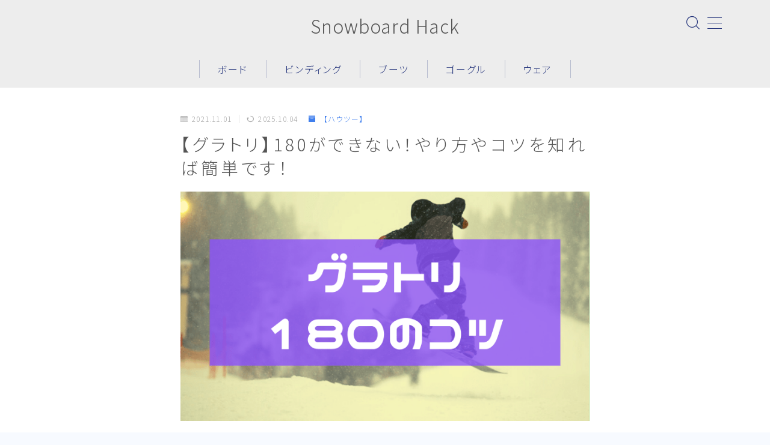

--- FILE ---
content_type: text/html; charset=UTF-8
request_url: https://xn--qck5b4ef.net/180/
body_size: 36241
content:
<!DOCTYPE html>
<html lang="ja">

<head prefix="og: https://ogp.me/ns# fb: https://ogp.me/ns/fb# article: https://ogp.me/ns/article#">
	<meta charset="utf-8">
	<meta http-equiv="X-UA-Compatible" content="IE=edge">
	<meta name="viewport" content="width=device-width, initial-scale=1,minimum-scale=1.0">
	<!-- ここからOGP -->
	<meta property="og:type" content="article">
			<meta property="og:title" content="【グラトリ】180ができない！やり方やコツを知れば簡単です！Snowboard Hack">
		<meta property="og:url" content="https://xn--qck5b4ef.net/180/">
			<meta property="og:description" content="この記事ではグラトリ180ができない！とお悩みの方にやり方やコツを動画と一緒に紹介しています。やり方やコツを掴んで1度できてしまうと、カンタンにできてしまいます。しっかりと練習することで身につきますよ。 [box05 title=&quot;紹介する">
						<meta property="og:image" content="https://xn--qck5b4ef.net/wp-content/uploads/2019/11/グラトリ180のコツ.png">
	<!-- ここまでOGP --><meta name="description" content="この記事ではグラトリ180ができない！とお悩みの方にやり方やコツを動画と一緒に紹介しています。やり方やコツを掴んで1度できてしまうと、カンタンにできてしまいます。しっかりと練習することで身につきますよ。 [box05 title=&quot;紹介する" >

<link rel="canonical" href="https://xn--qck5b4ef.net/180/">
<meta property="og:site_name" content="Snowboard Hack">
<meta name="twitter:card" content="summary_large_image">
<meta name="twitter:site" content="@hack_snowboard">



<!-- Global site tag (gtag.js) - Google Analytics -->
<script async data-type="lazy" data-src="https://www.googletagmanager.com/gtag/js?id=UA-63617996-2"></script>
<script data-type="lazy" data-src="[data-uri]"></script>

<script type="text/javascript">
    (function(c,l,a,r,i,t,y){
        c[a]=c[a]||function(){(c[a].q=c[a].q||[]).push(arguments)};
        t=l.createElement(r);t.async=1;t.src="https://www.clarity.ms/tag/"+i;
        y=l.getElementsByTagName(r)[0];y.parentNode.insertBefore(t,y);
    })(window, document, "clarity", "script", "4xuckl1pr6");
</script>

<!-- Event snippet for Website traffic conversion page -->
<script data-type="lazy" data-src="[data-uri]"></script>

<title>【グラトリ】180ができない！やり方やコツを知れば簡単です！Snowboard Hack</title>
<meta name='robots' content='max-image-preview:large' />
<link rel='dns-prefetch' href='//cdnjs.cloudflare.com' />
<link rel="alternate" type="application/rss+xml" title="Snowboard Hack &raquo; 【グラトリ】180ができない！やり方やコツを知れば簡単です！ のコメントのフィード" href="https://xn--qck5b4ef.net/180/feed/" />
<link rel="alternate" title="oEmbed (JSON)" type="application/json+oembed" href="https://xn--qck5b4ef.net/wp-json/oembed/1.0/embed?url=https%3A%2F%2Fxn--qck5b4ef.net%2F180%2F" />
<link rel="alternate" title="oEmbed (XML)" type="text/xml+oembed" href="https://xn--qck5b4ef.net/wp-json/oembed/1.0/embed?url=https%3A%2F%2Fxn--qck5b4ef.net%2F180%2F&#038;format=xml" />
<!-- xn--qck5b4ef.net is managing ads with Advanced Ads 2.0.14 – https://wpadvancedads.com/ --><script id="qck5b-ready">
			window.advanced_ads_ready=function(e,a){a=a||"complete";var d=function(e){return"interactive"===a?"loading"!==e:"complete"===e};d(document.readyState)?e():document.addEventListener("readystatechange",(function(a){d(a.target.readyState)&&e()}),{once:"interactive"===a})},window.advanced_ads_ready_queue=window.advanced_ads_ready_queue||[];		</script>
		<style id='wp-img-auto-sizes-contain-inline-css' type='text/css'>
img:is([sizes=auto i],[sizes^="auto," i]){contain-intrinsic-size:3000px 1500px}
/*# sourceURL=wp-img-auto-sizes-contain-inline-css */
</style>
<style id='wp-emoji-styles-inline-css' type='text/css'>

	img.wp-smiley, img.emoji {
		display: inline !important;
		border: none !important;
		box-shadow: none !important;
		height: 1em !important;
		width: 1em !important;
		margin: 0 0.07em !important;
		vertical-align: -0.1em !important;
		background: none !important;
		padding: 0 !important;
	}
/*# sourceURL=wp-emoji-styles-inline-css */
</style>
<style id='wp-block-library-inline-css' type='text/css'>
:root{--wp-block-synced-color:#7a00df;--wp-block-synced-color--rgb:122,0,223;--wp-bound-block-color:var(--wp-block-synced-color);--wp-editor-canvas-background:#ddd;--wp-admin-theme-color:#007cba;--wp-admin-theme-color--rgb:0,124,186;--wp-admin-theme-color-darker-10:#006ba1;--wp-admin-theme-color-darker-10--rgb:0,107,160.5;--wp-admin-theme-color-darker-20:#005a87;--wp-admin-theme-color-darker-20--rgb:0,90,135;--wp-admin-border-width-focus:2px}@media (min-resolution:192dpi){:root{--wp-admin-border-width-focus:1.5px}}.wp-element-button{cursor:pointer}:root .has-very-light-gray-background-color{background-color:#eee}:root .has-very-dark-gray-background-color{background-color:#313131}:root .has-very-light-gray-color{color:#eee}:root .has-very-dark-gray-color{color:#313131}:root .has-vivid-green-cyan-to-vivid-cyan-blue-gradient-background{background:linear-gradient(135deg,#00d084,#0693e3)}:root .has-purple-crush-gradient-background{background:linear-gradient(135deg,#34e2e4,#4721fb 50%,#ab1dfe)}:root .has-hazy-dawn-gradient-background{background:linear-gradient(135deg,#faaca8,#dad0ec)}:root .has-subdued-olive-gradient-background{background:linear-gradient(135deg,#fafae1,#67a671)}:root .has-atomic-cream-gradient-background{background:linear-gradient(135deg,#fdd79a,#004a59)}:root .has-nightshade-gradient-background{background:linear-gradient(135deg,#330968,#31cdcf)}:root .has-midnight-gradient-background{background:linear-gradient(135deg,#020381,#2874fc)}:root{--wp--preset--font-size--normal:16px;--wp--preset--font-size--huge:42px}.has-regular-font-size{font-size:1em}.has-larger-font-size{font-size:2.625em}.has-normal-font-size{font-size:var(--wp--preset--font-size--normal)}.has-huge-font-size{font-size:var(--wp--preset--font-size--huge)}.has-text-align-center{text-align:center}.has-text-align-left{text-align:left}.has-text-align-right{text-align:right}.has-fit-text{white-space:nowrap!important}#end-resizable-editor-section{display:none}.aligncenter{clear:both}.items-justified-left{justify-content:flex-start}.items-justified-center{justify-content:center}.items-justified-right{justify-content:flex-end}.items-justified-space-between{justify-content:space-between}.screen-reader-text{border:0;clip-path:inset(50%);height:1px;margin:-1px;overflow:hidden;padding:0;position:absolute;width:1px;word-wrap:normal!important}.screen-reader-text:focus{background-color:#ddd;clip-path:none;color:#444;display:block;font-size:1em;height:auto;left:5px;line-height:normal;padding:15px 23px 14px;text-decoration:none;top:5px;width:auto;z-index:100000}html :where(.has-border-color){border-style:solid}html :where([style*=border-top-color]){border-top-style:solid}html :where([style*=border-right-color]){border-right-style:solid}html :where([style*=border-bottom-color]){border-bottom-style:solid}html :where([style*=border-left-color]){border-left-style:solid}html :where([style*=border-width]){border-style:solid}html :where([style*=border-top-width]){border-top-style:solid}html :where([style*=border-right-width]){border-right-style:solid}html :where([style*=border-bottom-width]){border-bottom-style:solid}html :where([style*=border-left-width]){border-left-style:solid}html :where(img[class*=wp-image-]){height:auto;max-width:100%}:where(figure){margin:0 0 1em}html :where(.is-position-sticky){--wp-admin--admin-bar--position-offset:var(--wp-admin--admin-bar--height,0px)}@media screen and (max-width:600px){html :where(.is-position-sticky){--wp-admin--admin-bar--position-offset:0px}}

/*# sourceURL=wp-block-library-inline-css */
</style><style id='wp-block-image-inline-css' type='text/css'>
.wp-block-image>a,.wp-block-image>figure>a{display:inline-block}.wp-block-image img{box-sizing:border-box;height:auto;max-width:100%;vertical-align:bottom}@media not (prefers-reduced-motion){.wp-block-image img.hide{visibility:hidden}.wp-block-image img.show{animation:show-content-image .4s}}.wp-block-image[style*=border-radius] img,.wp-block-image[style*=border-radius]>a{border-radius:inherit}.wp-block-image.has-custom-border img{box-sizing:border-box}.wp-block-image.aligncenter{text-align:center}.wp-block-image.alignfull>a,.wp-block-image.alignwide>a{width:100%}.wp-block-image.alignfull img,.wp-block-image.alignwide img{height:auto;width:100%}.wp-block-image .aligncenter,.wp-block-image .alignleft,.wp-block-image .alignright,.wp-block-image.aligncenter,.wp-block-image.alignleft,.wp-block-image.alignright{display:table}.wp-block-image .aligncenter>figcaption,.wp-block-image .alignleft>figcaption,.wp-block-image .alignright>figcaption,.wp-block-image.aligncenter>figcaption,.wp-block-image.alignleft>figcaption,.wp-block-image.alignright>figcaption{caption-side:bottom;display:table-caption}.wp-block-image .alignleft{float:left;margin:.5em 1em .5em 0}.wp-block-image .alignright{float:right;margin:.5em 0 .5em 1em}.wp-block-image .aligncenter{margin-left:auto;margin-right:auto}.wp-block-image :where(figcaption){margin-bottom:1em;margin-top:.5em}.wp-block-image.is-style-circle-mask img{border-radius:9999px}@supports ((-webkit-mask-image:none) or (mask-image:none)) or (-webkit-mask-image:none){.wp-block-image.is-style-circle-mask img{border-radius:0;-webkit-mask-image:url('data:image/svg+xml;utf8,<svg viewBox="0 0 100 100" xmlns="http://www.w3.org/2000/svg"><circle cx="50" cy="50" r="50"/></svg>');mask-image:url('data:image/svg+xml;utf8,<svg viewBox="0 0 100 100" xmlns="http://www.w3.org/2000/svg"><circle cx="50" cy="50" r="50"/></svg>');mask-mode:alpha;-webkit-mask-position:center;mask-position:center;-webkit-mask-repeat:no-repeat;mask-repeat:no-repeat;-webkit-mask-size:contain;mask-size:contain}}:root :where(.wp-block-image.is-style-rounded img,.wp-block-image .is-style-rounded img){border-radius:9999px}.wp-block-image figure{margin:0}.wp-lightbox-container{display:flex;flex-direction:column;position:relative}.wp-lightbox-container img{cursor:zoom-in}.wp-lightbox-container img:hover+button{opacity:1}.wp-lightbox-container button{align-items:center;backdrop-filter:blur(16px) saturate(180%);background-color:#5a5a5a40;border:none;border-radius:4px;cursor:zoom-in;display:flex;height:20px;justify-content:center;opacity:0;padding:0;position:absolute;right:16px;text-align:center;top:16px;width:20px;z-index:100}@media not (prefers-reduced-motion){.wp-lightbox-container button{transition:opacity .2s ease}}.wp-lightbox-container button:focus-visible{outline:3px auto #5a5a5a40;outline:3px auto -webkit-focus-ring-color;outline-offset:3px}.wp-lightbox-container button:hover{cursor:pointer;opacity:1}.wp-lightbox-container button:focus{opacity:1}.wp-lightbox-container button:focus,.wp-lightbox-container button:hover,.wp-lightbox-container button:not(:hover):not(:active):not(.has-background){background-color:#5a5a5a40;border:none}.wp-lightbox-overlay{box-sizing:border-box;cursor:zoom-out;height:100vh;left:0;overflow:hidden;position:fixed;top:0;visibility:hidden;width:100%;z-index:100000}.wp-lightbox-overlay .close-button{align-items:center;cursor:pointer;display:flex;justify-content:center;min-height:40px;min-width:40px;padding:0;position:absolute;right:calc(env(safe-area-inset-right) + 16px);top:calc(env(safe-area-inset-top) + 16px);z-index:5000000}.wp-lightbox-overlay .close-button:focus,.wp-lightbox-overlay .close-button:hover,.wp-lightbox-overlay .close-button:not(:hover):not(:active):not(.has-background){background:none;border:none}.wp-lightbox-overlay .lightbox-image-container{height:var(--wp--lightbox-container-height);left:50%;overflow:hidden;position:absolute;top:50%;transform:translate(-50%,-50%);transform-origin:top left;width:var(--wp--lightbox-container-width);z-index:9999999999}.wp-lightbox-overlay .wp-block-image{align-items:center;box-sizing:border-box;display:flex;height:100%;justify-content:center;margin:0;position:relative;transform-origin:0 0;width:100%;z-index:3000000}.wp-lightbox-overlay .wp-block-image img{height:var(--wp--lightbox-image-height);min-height:var(--wp--lightbox-image-height);min-width:var(--wp--lightbox-image-width);width:var(--wp--lightbox-image-width)}.wp-lightbox-overlay .wp-block-image figcaption{display:none}.wp-lightbox-overlay button{background:none;border:none}.wp-lightbox-overlay .scrim{background-color:#fff;height:100%;opacity:.9;position:absolute;width:100%;z-index:2000000}.wp-lightbox-overlay.active{visibility:visible}@media not (prefers-reduced-motion){.wp-lightbox-overlay.active{animation:turn-on-visibility .25s both}.wp-lightbox-overlay.active img{animation:turn-on-visibility .35s both}.wp-lightbox-overlay.show-closing-animation:not(.active){animation:turn-off-visibility .35s both}.wp-lightbox-overlay.show-closing-animation:not(.active) img{animation:turn-off-visibility .25s both}.wp-lightbox-overlay.zoom.active{animation:none;opacity:1;visibility:visible}.wp-lightbox-overlay.zoom.active .lightbox-image-container{animation:lightbox-zoom-in .4s}.wp-lightbox-overlay.zoom.active .lightbox-image-container img{animation:none}.wp-lightbox-overlay.zoom.active .scrim{animation:turn-on-visibility .4s forwards}.wp-lightbox-overlay.zoom.show-closing-animation:not(.active){animation:none}.wp-lightbox-overlay.zoom.show-closing-animation:not(.active) .lightbox-image-container{animation:lightbox-zoom-out .4s}.wp-lightbox-overlay.zoom.show-closing-animation:not(.active) .lightbox-image-container img{animation:none}.wp-lightbox-overlay.zoom.show-closing-animation:not(.active) .scrim{animation:turn-off-visibility .4s forwards}}@keyframes show-content-image{0%{visibility:hidden}99%{visibility:hidden}to{visibility:visible}}@keyframes turn-on-visibility{0%{opacity:0}to{opacity:1}}@keyframes turn-off-visibility{0%{opacity:1;visibility:visible}99%{opacity:0;visibility:visible}to{opacity:0;visibility:hidden}}@keyframes lightbox-zoom-in{0%{transform:translate(calc((-100vw + var(--wp--lightbox-scrollbar-width))/2 + var(--wp--lightbox-initial-left-position)),calc(-50vh + var(--wp--lightbox-initial-top-position))) scale(var(--wp--lightbox-scale))}to{transform:translate(-50%,-50%) scale(1)}}@keyframes lightbox-zoom-out{0%{transform:translate(-50%,-50%) scale(1);visibility:visible}99%{visibility:visible}to{transform:translate(calc((-100vw + var(--wp--lightbox-scrollbar-width))/2 + var(--wp--lightbox-initial-left-position)),calc(-50vh + var(--wp--lightbox-initial-top-position))) scale(var(--wp--lightbox-scale));visibility:hidden}}
/*# sourceURL=https://xn--qck5b4ef.net/wp-includes/blocks/image/style.min.css */
</style>
<style id='wp-block-columns-inline-css' type='text/css'>
.wp-block-columns{box-sizing:border-box;display:flex;flex-wrap:wrap!important}@media (min-width:782px){.wp-block-columns{flex-wrap:nowrap!important}}.wp-block-columns{align-items:normal!important}.wp-block-columns.are-vertically-aligned-top{align-items:flex-start}.wp-block-columns.are-vertically-aligned-center{align-items:center}.wp-block-columns.are-vertically-aligned-bottom{align-items:flex-end}@media (max-width:781px){.wp-block-columns:not(.is-not-stacked-on-mobile)>.wp-block-column{flex-basis:100%!important}}@media (min-width:782px){.wp-block-columns:not(.is-not-stacked-on-mobile)>.wp-block-column{flex-basis:0;flex-grow:1}.wp-block-columns:not(.is-not-stacked-on-mobile)>.wp-block-column[style*=flex-basis]{flex-grow:0}}.wp-block-columns.is-not-stacked-on-mobile{flex-wrap:nowrap!important}.wp-block-columns.is-not-stacked-on-mobile>.wp-block-column{flex-basis:0;flex-grow:1}.wp-block-columns.is-not-stacked-on-mobile>.wp-block-column[style*=flex-basis]{flex-grow:0}:where(.wp-block-columns){margin-bottom:1.75em}:where(.wp-block-columns.has-background){padding:1.25em 2.375em}.wp-block-column{flex-grow:1;min-width:0;overflow-wrap:break-word;word-break:break-word}.wp-block-column.is-vertically-aligned-top{align-self:flex-start}.wp-block-column.is-vertically-aligned-center{align-self:center}.wp-block-column.is-vertically-aligned-bottom{align-self:flex-end}.wp-block-column.is-vertically-aligned-stretch{align-self:stretch}.wp-block-column.is-vertically-aligned-bottom,.wp-block-column.is-vertically-aligned-center,.wp-block-column.is-vertically-aligned-top{width:100%}
/*# sourceURL=https://xn--qck5b4ef.net/wp-includes/blocks/columns/style.min.css */
</style>
<style id='global-styles-inline-css' type='text/css'>
:root{--wp--preset--aspect-ratio--square: 1;--wp--preset--aspect-ratio--4-3: 4/3;--wp--preset--aspect-ratio--3-4: 3/4;--wp--preset--aspect-ratio--3-2: 3/2;--wp--preset--aspect-ratio--2-3: 2/3;--wp--preset--aspect-ratio--16-9: 16/9;--wp--preset--aspect-ratio--9-16: 9/16;--wp--preset--color--black: #000000;--wp--preset--color--cyan-bluish-gray: #abb8c3;--wp--preset--color--white: #ffffff;--wp--preset--color--pale-pink: #f78da7;--wp--preset--color--vivid-red: #cf2e2e;--wp--preset--color--luminous-vivid-orange: #ff6900;--wp--preset--color--luminous-vivid-amber: #fcb900;--wp--preset--color--light-green-cyan: #7bdcb5;--wp--preset--color--vivid-green-cyan: #00d084;--wp--preset--color--pale-cyan-blue: #8ed1fc;--wp--preset--color--vivid-cyan-blue: #0693e3;--wp--preset--color--vivid-purple: #9b51e0;--wp--preset--gradient--vivid-cyan-blue-to-vivid-purple: linear-gradient(135deg,rgb(6,147,227) 0%,rgb(155,81,224) 100%);--wp--preset--gradient--light-green-cyan-to-vivid-green-cyan: linear-gradient(135deg,rgb(122,220,180) 0%,rgb(0,208,130) 100%);--wp--preset--gradient--luminous-vivid-amber-to-luminous-vivid-orange: linear-gradient(135deg,rgb(252,185,0) 0%,rgb(255,105,0) 100%);--wp--preset--gradient--luminous-vivid-orange-to-vivid-red: linear-gradient(135deg,rgb(255,105,0) 0%,rgb(207,46,46) 100%);--wp--preset--gradient--very-light-gray-to-cyan-bluish-gray: linear-gradient(135deg,rgb(238,238,238) 0%,rgb(169,184,195) 100%);--wp--preset--gradient--cool-to-warm-spectrum: linear-gradient(135deg,rgb(74,234,220) 0%,rgb(151,120,209) 20%,rgb(207,42,186) 40%,rgb(238,44,130) 60%,rgb(251,105,98) 80%,rgb(254,248,76) 100%);--wp--preset--gradient--blush-light-purple: linear-gradient(135deg,rgb(255,206,236) 0%,rgb(152,150,240) 100%);--wp--preset--gradient--blush-bordeaux: linear-gradient(135deg,rgb(254,205,165) 0%,rgb(254,45,45) 50%,rgb(107,0,62) 100%);--wp--preset--gradient--luminous-dusk: linear-gradient(135deg,rgb(255,203,112) 0%,rgb(199,81,192) 50%,rgb(65,88,208) 100%);--wp--preset--gradient--pale-ocean: linear-gradient(135deg,rgb(255,245,203) 0%,rgb(182,227,212) 50%,rgb(51,167,181) 100%);--wp--preset--gradient--electric-grass: linear-gradient(135deg,rgb(202,248,128) 0%,rgb(113,206,126) 100%);--wp--preset--gradient--midnight: linear-gradient(135deg,rgb(2,3,129) 0%,rgb(40,116,252) 100%);--wp--preset--font-size--small: 13px;--wp--preset--font-size--medium: 20px;--wp--preset--font-size--large: 36px;--wp--preset--font-size--x-large: 42px;--wp--preset--spacing--20: 0.44rem;--wp--preset--spacing--30: 0.67rem;--wp--preset--spacing--40: 1rem;--wp--preset--spacing--50: 1.5rem;--wp--preset--spacing--60: 2.25rem;--wp--preset--spacing--70: 3.38rem;--wp--preset--spacing--80: 5.06rem;--wp--preset--shadow--natural: 6px 6px 9px rgba(0, 0, 0, 0.2);--wp--preset--shadow--deep: 12px 12px 50px rgba(0, 0, 0, 0.4);--wp--preset--shadow--sharp: 6px 6px 0px rgba(0, 0, 0, 0.2);--wp--preset--shadow--outlined: 6px 6px 0px -3px rgb(255, 255, 255), 6px 6px rgb(0, 0, 0);--wp--preset--shadow--crisp: 6px 6px 0px rgb(0, 0, 0);}:where(.is-layout-flex){gap: 0.5em;}:where(.is-layout-grid){gap: 0.5em;}body .is-layout-flex{display: flex;}.is-layout-flex{flex-wrap: wrap;align-items: center;}.is-layout-flex > :is(*, div){margin: 0;}body .is-layout-grid{display: grid;}.is-layout-grid > :is(*, div){margin: 0;}:where(.wp-block-columns.is-layout-flex){gap: 2em;}:where(.wp-block-columns.is-layout-grid){gap: 2em;}:where(.wp-block-post-template.is-layout-flex){gap: 1.25em;}:where(.wp-block-post-template.is-layout-grid){gap: 1.25em;}.has-black-color{color: var(--wp--preset--color--black) !important;}.has-cyan-bluish-gray-color{color: var(--wp--preset--color--cyan-bluish-gray) !important;}.has-white-color{color: var(--wp--preset--color--white) !important;}.has-pale-pink-color{color: var(--wp--preset--color--pale-pink) !important;}.has-vivid-red-color{color: var(--wp--preset--color--vivid-red) !important;}.has-luminous-vivid-orange-color{color: var(--wp--preset--color--luminous-vivid-orange) !important;}.has-luminous-vivid-amber-color{color: var(--wp--preset--color--luminous-vivid-amber) !important;}.has-light-green-cyan-color{color: var(--wp--preset--color--light-green-cyan) !important;}.has-vivid-green-cyan-color{color: var(--wp--preset--color--vivid-green-cyan) !important;}.has-pale-cyan-blue-color{color: var(--wp--preset--color--pale-cyan-blue) !important;}.has-vivid-cyan-blue-color{color: var(--wp--preset--color--vivid-cyan-blue) !important;}.has-vivid-purple-color{color: var(--wp--preset--color--vivid-purple) !important;}.has-black-background-color{background-color: var(--wp--preset--color--black) !important;}.has-cyan-bluish-gray-background-color{background-color: var(--wp--preset--color--cyan-bluish-gray) !important;}.has-white-background-color{background-color: var(--wp--preset--color--white) !important;}.has-pale-pink-background-color{background-color: var(--wp--preset--color--pale-pink) !important;}.has-vivid-red-background-color{background-color: var(--wp--preset--color--vivid-red) !important;}.has-luminous-vivid-orange-background-color{background-color: var(--wp--preset--color--luminous-vivid-orange) !important;}.has-luminous-vivid-amber-background-color{background-color: var(--wp--preset--color--luminous-vivid-amber) !important;}.has-light-green-cyan-background-color{background-color: var(--wp--preset--color--light-green-cyan) !important;}.has-vivid-green-cyan-background-color{background-color: var(--wp--preset--color--vivid-green-cyan) !important;}.has-pale-cyan-blue-background-color{background-color: var(--wp--preset--color--pale-cyan-blue) !important;}.has-vivid-cyan-blue-background-color{background-color: var(--wp--preset--color--vivid-cyan-blue) !important;}.has-vivid-purple-background-color{background-color: var(--wp--preset--color--vivid-purple) !important;}.has-black-border-color{border-color: var(--wp--preset--color--black) !important;}.has-cyan-bluish-gray-border-color{border-color: var(--wp--preset--color--cyan-bluish-gray) !important;}.has-white-border-color{border-color: var(--wp--preset--color--white) !important;}.has-pale-pink-border-color{border-color: var(--wp--preset--color--pale-pink) !important;}.has-vivid-red-border-color{border-color: var(--wp--preset--color--vivid-red) !important;}.has-luminous-vivid-orange-border-color{border-color: var(--wp--preset--color--luminous-vivid-orange) !important;}.has-luminous-vivid-amber-border-color{border-color: var(--wp--preset--color--luminous-vivid-amber) !important;}.has-light-green-cyan-border-color{border-color: var(--wp--preset--color--light-green-cyan) !important;}.has-vivid-green-cyan-border-color{border-color: var(--wp--preset--color--vivid-green-cyan) !important;}.has-pale-cyan-blue-border-color{border-color: var(--wp--preset--color--pale-cyan-blue) !important;}.has-vivid-cyan-blue-border-color{border-color: var(--wp--preset--color--vivid-cyan-blue) !important;}.has-vivid-purple-border-color{border-color: var(--wp--preset--color--vivid-purple) !important;}.has-vivid-cyan-blue-to-vivid-purple-gradient-background{background: var(--wp--preset--gradient--vivid-cyan-blue-to-vivid-purple) !important;}.has-light-green-cyan-to-vivid-green-cyan-gradient-background{background: var(--wp--preset--gradient--light-green-cyan-to-vivid-green-cyan) !important;}.has-luminous-vivid-amber-to-luminous-vivid-orange-gradient-background{background: var(--wp--preset--gradient--luminous-vivid-amber-to-luminous-vivid-orange) !important;}.has-luminous-vivid-orange-to-vivid-red-gradient-background{background: var(--wp--preset--gradient--luminous-vivid-orange-to-vivid-red) !important;}.has-very-light-gray-to-cyan-bluish-gray-gradient-background{background: var(--wp--preset--gradient--very-light-gray-to-cyan-bluish-gray) !important;}.has-cool-to-warm-spectrum-gradient-background{background: var(--wp--preset--gradient--cool-to-warm-spectrum) !important;}.has-blush-light-purple-gradient-background{background: var(--wp--preset--gradient--blush-light-purple) !important;}.has-blush-bordeaux-gradient-background{background: var(--wp--preset--gradient--blush-bordeaux) !important;}.has-luminous-dusk-gradient-background{background: var(--wp--preset--gradient--luminous-dusk) !important;}.has-pale-ocean-gradient-background{background: var(--wp--preset--gradient--pale-ocean) !important;}.has-electric-grass-gradient-background{background: var(--wp--preset--gradient--electric-grass) !important;}.has-midnight-gradient-background{background: var(--wp--preset--gradient--midnight) !important;}.has-small-font-size{font-size: var(--wp--preset--font-size--small) !important;}.has-medium-font-size{font-size: var(--wp--preset--font-size--medium) !important;}.has-large-font-size{font-size: var(--wp--preset--font-size--large) !important;}.has-x-large-font-size{font-size: var(--wp--preset--font-size--x-large) !important;}
:where(.wp-block-columns.is-layout-flex){gap: 2em;}:where(.wp-block-columns.is-layout-grid){gap: 2em;}
/*# sourceURL=global-styles-inline-css */
</style>
<style id='core-block-supports-inline-css' type='text/css'>
.wp-container-core-columns-is-layout-9d6595d7{flex-wrap:nowrap;}
/*# sourceURL=core-block-supports-inline-css */
</style>

<style id='classic-theme-styles-inline-css' type='text/css'>
/*! This file is auto-generated */
.wp-block-button__link{color:#fff;background-color:#32373c;border-radius:9999px;box-shadow:none;text-decoration:none;padding:calc(.667em + 2px) calc(1.333em + 2px);font-size:1.125em}.wp-block-file__button{background:#32373c;color:#fff;text-decoration:none}
/*# sourceURL=/wp-includes/css/classic-themes.min.css */
</style>
<link rel='stylesheet' id='prism-numbers-css' href='https://cdnjs.cloudflare.com/ajax/libs/prism/1.29.0/plugins/line-numbers/prism-line-numbers.min.css?ver=1.29.0' type='text/css' media='all' />
<link rel='stylesheet' id='prism-okaidia-css' href='https://cdnjs.cloudflare.com/ajax/libs/prism/1.29.0/themes/prism-okaidia.min.css?ver=1.29.0' type='text/css' media='all' />
<link rel='stylesheet' id='contact-form-7-css' href='https://xn--qck5b4ef.net/wp-content/plugins/contact-form-7/includes/css/styles.css?ver=6.1.4' type='text/css' media='all' />
<link rel='stylesheet' id='jin-to-jinr-css' href='https://xn--qck5b4ef.net/wp-content/plugins/jin-to-jinr/style.css?ver=1.0.2' type='text/css' media='all' />
<link rel='stylesheet' id='yyi_rinker_stylesheet-css' href='https://xn--qck5b4ef.net/wp-content/plugins/yyi-rinker/css/style.css?v=1.11.1&#038;ver=6.9' type='text/css' media='all' />
<link rel='stylesheet' id='parent-style-css' href='https://xn--qck5b4ef.net/wp-content/themes/jinr/style.css?ver=6.9' type='text/css' media='all' />
<link rel='stylesheet' id='theme-style-css' href='https://xn--qck5b4ef.net/wp-content/themes/jinr-child/style.css?ver=6.9' type='text/css' media='all' />
<script type="text/javascript" src="https://xn--qck5b4ef.net/wp-includes/js/jquery/jquery.min.js?ver=3.7.1" id="jquery-core-js"></script>
<script type="text/javascript" src="https://xn--qck5b4ef.net/wp-content/plugins/yyi-rinker/js/event-tracking.js?v=1.11.1" id="yyi_rinker_event_tracking_script-js"></script>
<link rel="https://api.w.org/" href="https://xn--qck5b4ef.net/wp-json/" /><link rel="alternate" title="JSON" type="application/json" href="https://xn--qck5b4ef.net/wp-json/wp/v2/posts/7261" /><link rel='shortlink' href='https://xn--qck5b4ef.net/?p=7261' />
	<style>
		.marker {
			background: -webkit-linear-gradient(transparent 60%, #ffcedb 0%);
			background: linear-gradient(transparent 60%, #ffcedb 0%);
		}

		.marker2 {
			background: -webkit-linear-gradient(transparent 60%, #a9eaf2 0%);
			background: linear-gradient(transparent 60%, #a9eaf2 0%);
		}

		.simple-box1 {
			border-color: #ef9b9b !important;
		}

		.simple-box2 {
			border-color: #f2bf7d !important;
		}

		.simple-box3 {
			border-color: #b5e28a !important;
		}

		.simple-box4 {
			border-color: #7badd8 !important;
		}

		.simple-box4:before {
			background-color: #7badd8;
		}

		.simple-box5 {
			border-color: #e896c7 !important;
		}

		.simple-box5:before {
			background-color: #e896c7;
		}

		.simple-box6 {
			background-color: #fffdef !important;
		}

		.simple-box7 {
			border-color: #def1f9 !important;
		}

		.simple-box7:before {
			background-color: #def1f9 !important;
		}

		.simple-box8 {
			border-color: #96ddc1 !important;
		}

		.simple-box8:before {
			background-color: #96ddc1 !important;
		}

		.simple-box9:before {
			background-color: #e1c0e8 !important;
		}

		.simple-box9:after {
			border-right-color: #e1c0e8 !important;
		}

		.kaisetsu-box1:before,
		.kaisetsu-box1-title {
			background-color: #ffb49e !important;
		}

		.kaisetsu-box2 {
			border-color: #89c2f4 !important;
		}

		.kaisetsu-box2-title {
			background-color: #89c2f4 !important;
		}

		.kaisetsu-box4 {
			border-color: #ea91a9 !important;
		}

		.kaisetsu-box4-title {
			background-color: #ea91a9 !important;
		}

		.kaisetsu-box5:before {
			background-color: #57b3ba !important;
		}

		.kaisetsu-box5-title {
			background-color: #57b3ba !important;
		}

		.concept-box1 {
			border-color: #85db8f !important;
		}

		.concept-box1:after {
			background-color: #85db8f !important;
		}

		.concept-box1:before {
			content: "ポイント" !important;
			color: #85db8f !important;
		}

		.concept-box2 {
			border-color: #f7cf6a !important;
		}

		.concept-box2:after {
			background-color: #f7cf6a !important;
		}

		.concept-box2:before {
			content: "注意点" !important;
			color: #f7cf6a !important;
		}

		.concept-box3 {
			border-color: #86cee8 !important;
		}

		.concept-box3:after {
			background-color: #86cee8 !important;
		}

		.concept-box3:before {
			content: "良い例" !important;
			color: #86cee8 !important;
		}

		.concept-box4 {
			border-color: #ed8989 !important;
		}

		.concept-box4:after {
			background-color: #ed8989 !important;
		}

		.concept-box4:before {
			content: "悪い例" !important;
			color: #ed8989 !important;
		}

		.concept-box5 {
			border-color: #9e9e9e !important;
		}

		.concept-box5:after {
			background-color: #9e9e9e !important;
		}

		.concept-box5:before {
			content: "参考" !important;
			color: #9e9e9e !important;
		}

		.concept-box6 {
			border-color: #8eaced !important;
		}

		.concept-box6:after {
			background-color: #8eaced !important;
		}

		.concept-box6:before {
			content: "メモ" !important;
			color: #8eaced !important;
		}

		.innerlink-box1,
		.blog-card {
			border-color: #73bc9b !important;
		}

		.innerlink-box1-title {
			background-color: #73bc9b !important;
			border-color: #73bc9b !important;
		}

		.innerlink-box1:before,
		.blog-card-hl-box {
			background-color: #73bc9b !important;
		}

		.color-button01 a,
		.color-button01 a:hover,
		.color-button01:before {
			background-color: #008db7 !important;
		}

		.top-image-btn-color a,
		.top-image-btn-color a:hover,
		.top-image-btn-color:before {
			background-color: #ffcd44 !important;
		}

		.color-button02 a,
		.color-button02 a:hover,
		.color-button02:before {
			background-color: #d9333f !important;
		}

		.color-button01-big a,
		.color-button01-big a:hover,
		.color-button01-big:before {
			background-color: #3296d1 !important;
		}

		.color-button01-big a,
		.color-button01-big:before {
			border-radius: 5px !important;
		}

		.color-button01-big a {
			padding-top: 20px !important;
			padding-bottom: 20px !important;
		}

		.color-button02-big a,
		.color-button02-big a:hover,
		.color-button02-big:before {
			background-color: #83d159 !important;
		}

		.color-button02-big a,
		.color-button02-big:before {
			border-radius: 5px !important;
		}

		.color-button02-big a {
			padding-top: 20px !important;
			padding-bottom: 20px !important;
		}

		.top-image-btn-color:before,
		.color-button01:before,
		.color-button02:before,
		.color-button01-big:before,
		.color-button02-big:before {
			bottom: -1px;
			left: -1px;
			width: 100%;
			height: 100%;
			border-radius: 6px;
			box-shadow: 0px 1px 5px 0px rgba(0, 0, 0, 0.25);
			-webkit-transition: all .4s;
			transition: all .4s;
		}

		.top-image-btn-color a:hover,
		.color-button01 a:hover,
		.color-button02 a:hover,
		.color-button01-big a:hover,
		.color-button02-big a:hover {
			-webkit-transform: translateY(2px);
			transform: translateY(2px);
			-webkit-filter: brightness(0.95);
			filter: brightness(0.95);
		}

		.top-image-btn-color:hover:before,
		.color-button01:hover:before,
		.color-button02:hover:before,
		.color-button01-big:hover:before,
		.color-button02-big:hover:before {
			-webkit-transform: translateY(2px);
			transform: translateY(2px);
			box-shadow: none !important;
		}

		.jin-lp-h2 h2,
		.jin-lp-h2 h2 {
			background-color: transparent !important;
			border-color: transparent !important;
			color: #3b4675 !important;
		}

		.jincolumn-h3style2 {
			border-color: #3b4675 !important;
		}

		.jinlph2-style1 h2:first-letter {
			color: #3b4675 !important;
		}

		.jinlph2-style2 h2,
		.jinlph2-style3 h2 {
			border-color: #3b4675 !important;
		}

		.jin-photo-title .jin-fusen1-down,
		.jin-photo-title .jin-fusen1-even,
		.jin-photo-title .jin-fusen1-up {
			border-left-color: #3b4675;
		}

		.jin-photo-title .jin-fusen2,
		.jin-photo-title .jin-fusen3 {
			background-color: #3b4675;
		}

		.jin-photo-title .jin-fusen2:before,
		.jin-photo-title .jin-fusen3:before {
			border-top-color: #3b4675;
		}

		/* 黒板消しをJINフォルダから呼び出す */
		.kaisetsu-box3:before {
			background: url(https://xn--qck5b4ef.net/wp-content/themes/jin/img/bankeshi.png);
		}

		/* 記事エリアのデザインが透明だった時、背景色をボックスデザインの色にする */
		.d--main-style-transparent .concept-box1:before,
		.d--main-style-transparent .concept-box2:before,
		.d--main-style-transparent .concept-box3:before,
		.d--main-style-transparent .concept-box4:before,
		.d--main-style-transparent .concept-box5:before,
		.d--main-style-transparent .concept-box6:before {
			background-color: #f7faff;
		}

		.d--main-style-transparent .concept-box1:after,
		.d--main-style-transparent .concept-box2:after,
		.d--main-style-transparent .concept-box3:after,
		.d--main-style-transparent .concept-box4:after,
		.d--main-style-transparent .concept-box5:after,
		.d--main-style-transparent .concept-box6:after {
			border-color: #f7faff;
		}

		.d--main-style-transparent .simple-box9:after {
			border-color: #f7faff;
		}
	</style>
<script type="text/javascript" language="javascript">
    var vc_pid = "889486650";
</script><script type="text/javascript" src="//aml.valuecommerce.com/vcdal.js" async></script><style>
.yyi-rinker-images {
    display: flex;
    justify-content: center;
    align-items: center;
    position: relative;

}
div.yyi-rinker-image img.yyi-rinker-main-img.hidden {
    display: none;
}

.yyi-rinker-images-arrow {
    cursor: pointer;
    position: absolute;
    top: 50%;
    display: block;
    margin-top: -11px;
    opacity: 0.6;
    width: 22px;
}

.yyi-rinker-images-arrow-left{
    left: -10px;
}
.yyi-rinker-images-arrow-right{
    right: -10px;
}

.yyi-rinker-images-arrow-left.hidden {
    display: none;
}

.yyi-rinker-images-arrow-right.hidden {
    display: none;
}
div.yyi-rinker-contents.yyi-rinker-design-tate  div.yyi-rinker-box{
    flex-direction: column;
}

div.yyi-rinker-contents.yyi-rinker-design-slim div.yyi-rinker-box .yyi-rinker-links {
    flex-direction: column;
}

div.yyi-rinker-contents.yyi-rinker-design-slim div.yyi-rinker-info {
    width: 100%;
}

div.yyi-rinker-contents.yyi-rinker-design-slim .yyi-rinker-title {
    text-align: center;
}

div.yyi-rinker-contents.yyi-rinker-design-slim .yyi-rinker-links {
    text-align: center;
}
div.yyi-rinker-contents.yyi-rinker-design-slim .yyi-rinker-image {
    margin: auto;
}

div.yyi-rinker-contents.yyi-rinker-design-slim div.yyi-rinker-info ul.yyi-rinker-links li {
	align-self: stretch;
}
div.yyi-rinker-contents.yyi-rinker-design-slim div.yyi-rinker-box div.yyi-rinker-info {
	padding: 0;
}
div.yyi-rinker-contents.yyi-rinker-design-slim div.yyi-rinker-box {
	flex-direction: column;
	padding: 14px 5px 0;
}

.yyi-rinker-design-slim div.yyi-rinker-box div.yyi-rinker-info {
	text-align: center;
}

.yyi-rinker-design-slim div.price-box span.price {
	display: block;
}

div.yyi-rinker-contents.yyi-rinker-design-slim div.yyi-rinker-info div.yyi-rinker-title a{
	font-size:16px;
}

div.yyi-rinker-contents.yyi-rinker-design-slim ul.yyi-rinker-links li.amazonkindlelink:before,  div.yyi-rinker-contents.yyi-rinker-design-slim ul.yyi-rinker-links li.amazonlink:before,  div.yyi-rinker-contents.yyi-rinker-design-slim ul.yyi-rinker-links li.rakutenlink:before, div.yyi-rinker-contents.yyi-rinker-design-slim ul.yyi-rinker-links li.yahoolink:before, div.yyi-rinker-contents.yyi-rinker-design-slim ul.yyi-rinker-links li.mercarilink:before {
	font-size:12px;
}

div.yyi-rinker-contents.yyi-rinker-design-slim ul.yyi-rinker-links li a {
	font-size: 13px;
}
.entry-content ul.yyi-rinker-links li {
	padding: 0;
}

div.yyi-rinker-contents .yyi-rinker-attention.attention_desing_right_ribbon {
    width: 89px;
    height: 91px;
    position: absolute;
    top: -1px;
    right: -1px;
    left: auto;
    overflow: hidden;
}

div.yyi-rinker-contents .yyi-rinker-attention.attention_desing_right_ribbon span {
    display: inline-block;
    width: 146px;
    position: absolute;
    padding: 4px 0;
    left: -13px;
    top: 12px;
    text-align: center;
    font-size: 12px;
    line-height: 24px;
    -webkit-transform: rotate(45deg);
    transform: rotate(45deg);
    box-shadow: 0 1px 3px rgba(0, 0, 0, 0.2);
}

div.yyi-rinker-contents .yyi-rinker-attention.attention_desing_right_ribbon {
    background: none;
}
.yyi-rinker-attention.attention_desing_right_ribbon .yyi-rinker-attention-after,
.yyi-rinker-attention.attention_desing_right_ribbon .yyi-rinker-attention-before{
display:none;
}
div.yyi-rinker-use-right_ribbon div.yyi-rinker-title {
    margin-right: 2rem;
}

				</style><meta name="robots" content="max-image-preview:large" />
<style type="text/css">.a--search-label,.a--menu-label {margin-top:-2px;}body:not(.wp-admin){background-color: #f7faff;}body:not(.wp-admin) #wrapper{background-image: url();}body:not(.wp-admin),.widgettitle,.c--post-list-title,.d--slider-title-default,.d--blogcard-mysite .a--blogcard-title,.d--blogcard-external .a--blogcard-title,.d--blogcard-external .a--blogcard-more,.d--blogcard-external::before,.d--blogcard-external.d--blogcard-style1 .a--blogcard-label,#hamburgerMenuList .menu-item a,.editor-styles-wrapper,#headerSearch .search-text,.d--profile-author.d--brand-color .d--contact,.js--hamburger-active.c--menu-trigger .a--menu-label,#postTagBox a,.wpcf7 input,.wpcf7 textarea,.wpcf7 select,.o--jinr-postcard,.o--postlist-inner .a--post-title,.widgets-php h2.jinr-heading,.d--material-design .b--jinr-postlist .a--post-title,.wp-block-search__input,.a--button-microcopy,.b--jinr-paid-text,.b--paidpost-remaining{color:#555555;}#hamburgerMenuList .menu-item a:after,.a--simple-box-quotetitle,.a--nextpage-label{color:rgba(85,85,85,0.6);}#globalMenuList .sub-menu .menu-item a,.a--ham-follow-label{color:rgba(85,85,85,0.75);}.a--time-separator,.js--hamburger-active.c--menu-trigger .a--menu-bar,.a--nextpage-label::before,.a--nextpage-label::after{background-color:#555555;}.a--microcopy-parts1,    .a--microcopy-parts2,.d--button-microcopy3 .a--microcopy-parts1::before,.d--button-microcopy3 .a--microcopy-parts2::before{background-color:rgba(85,85,85,0.6);}.post-page-numbers,.o--pagenation-list .c--pagenation-item a{border-color:rgba(64,127,237,1);color:rgba(64,127,237,1);}.o--pagenation-list .c--pagenation-item .dots{color:rgba(85,85,85,0.45);}.post-page-numbers.current,.c--nextpage a:hover,.o--pagenation-list .c--pagenation-item span:not(.dots),.o--pagenation-list .c--pagenation-item a:hover{background-color:rgba(64,127,237,1);}#hamburgerMenuList .menu-item ul a:before{background-color:rgba(85,85,85,0.3);}#hamburgerMenuList .menu-item{border-color:rgba(85,85,85,0.15);}.d--sns-share-design2.d--sns-share-color-white .c--sns-share-item{border-color:rgba(85,85,85,0.09);}ul.is-style-jinr-checkmark-square.jinr-list li::after{border-color:rgba(85,85,85,0.12);}.o--snsshare-button-select{background-color:rgba(85,85,85,0.03);}#postTagBox a,.wp-block-tag-cloud a{background-color:rgba(85,85,85,0.06);}.d--simple-box12{background-color:rgba(85,85,85,0.06);}.d--simple-box12::before,.d--simple-box12::after{color:rgba(85,85,85,0.06);}.d--blogcard-external.d--blogcard-style1 .o--blogcard-link,.wp-block-table table,.wp-block-table td,.wp-block-table thead{border-color:#555555;}.o--widget-area a:not([class]),.jinr-article a:not([class]),#commonFooter a:not([class]),.editor-styles-wrapper a:not([class]),.comment-edit-link,.comment-reply-link{color: #0000f9;}.comment-edit-link,.comment-reply-link{border-color: #0000f9;}#wrapper a:not([class]):hover{color: #0013aa;}#footerMenuList a:hover{color: #0013aa!important;}#globalMenuList .menu-item a:hover{color: #22327a;}.d--glonavi-hover-none #globalMenuList .menu-item a:hover{color: #0013aa;}.a--timeline-link-text span::before,.a--timeline-link-text span::after{background-color: #0000f9;}.a--timeline-link-text:hover span::before,.a--timeline-link-text:hover span::after{background-color: #0013aa;}.d--blogcard-mysite .a--blogcard-more,.d--blogcard-mysite::before,.a--postcard-category,#mainContent .a--post-cat a,.a--timeline-step,.a--timeline-step-original,#mainContent .d--profile-author.d--theme-color a.a--sns-item-link,.d--profile-style1.d--theme-color a.a--sns-item-link .jin-icons,.d--profile-style2.d--theme-color a.a--sns-item-link .jin-icons,.c--jinr-post-cat a,.d--blogcard-mysite.d--blogcard-style1 .a--blogcard-label,.wp-block-search__button,.a--slider-button a,.cat-item a::after,.widget_nav_menu a::after,.wp-block-page-list a::after,.wp-block-archives a::after,.d--slider-design2 .swiper-button-prev::after,.d--slider-design2 .swiper-button-next::after,.a--paidpost-price,.d--h2-style10 h2.jinr-heading{color: #407FED;}.d--blogcard-mysite.d--blogcard-style1 .o--blogcard-link,.d--h3-style1 h3.jinr-heading,.d--h2-style3 h2.jinr-heading,.d--h2-style9 h2.jinr-heading::after,.d--h2-style9 h2.jinr-heading,.d--h3-style3 h3.jinr-heading,.d--h3-style4 h3.jinr-heading,.d--h4-style2 h4.jinr-heading,.d--profile-style1,.d--h3-style7 h3.jinr-heading::before,.d--h4-style6 h4.jinr-heading::before,.jinr-widget-area h2.jinr-heading,.widgets-php h2.jinr-heading,ul.is-style-jinr-checkmark li::before,ul.is-style-jinr-checkmark-square li::before{border-color: #407FED;}.d--profile-style1 .a--profile-job{border-bottom-color: #407FED!important;}.d--h2-style2 h2.jinr-heading::before,.d--h2-style8 h2.jinr-heading::before{border-top-color: #407FED!important;}.a--timeline-step-original::before,.a--timeline-step-original::after,.a--timeline-step::before,.a--timeline-step::after,.a--slider-button-deco,.d--h2-style1 h2.jinr-heading,.d--h2-style2 h2.jinr-heading,.d--h4-style1 h4.jinr-heading::before,.d--h2-style4 h2.jinr-heading::after,.d--h2-style5 h2.jinr-heading::before,.d--h2-style6 h2.jinr-heading::before,.d--h2-style7 h2.jinr-heading::before,.d--h2-style7 h2.jinr-heading::after,.d--h2-style9 h2.jinr-heading::before,.d--h3-style2 h3.jinr-heading::before,.d--h3-style3 h3.jinr-heading::before,.d--h3-style5 h3.jinr-heading::before,.d--h3-style5 h3.jinr-heading::after,.d--h4-style3 h4.jinr-heading::before,.o--slider-pagenation .swiper-pagination-bullet,.o--slider-pagenation .a--slider-pagenation,#snsShareBottom.d--sns-share-color-solid,ul.jinr-list li::after,ol.jinr-list li::before,.d--profile-style2 .o--profile-contents,.d--profile-style1 .a--profile-introduction::before,.d--h3-style6 h3.jinr-heading::before,.d--h3-style7 h3.jinr-heading::after,.d--h4-style5 h4.jinr-heading::before,.d--h4-style6 h4.jinr-heading::after,.d--archive-subtitle::after,.a--scroll-btn:before, .a--scroll-btn:after,.d--designtitle-animation-dynamic .b--jinr-h2rich.js--scr-animation::before{background-color: #407FED;}.d--slider-design2 .swiper-button-prev,.d--slider-design2 .swiper-button-next{background-color: rgba(64,127,237,0.09);}.d--slider-design2 .swiper-button-prev:hover::before,.d--slider-design2 .swiper-button-next:hover::before{background-color: #407FED;}.d--material-design .d--slider-design2 .swiper-button-prev,.d--material-design .d--slider-design2 .swiper-button-next{box-shadow: 0 3px 6px -1px rgba(64,127,237,0.3);}.d--profile-style2 .a--profile-introduction{background-color: rgba(64,127,237,0.09);}.d--h3-style8 h3.jinr-heading,.d--h4-style4 h4.jinr-heading,.d--h2-style10 h2.jinr-heading{background-color: rgba(64,127,237,0.09);}.wp-block-search__button{background-color: rgba(64,127,237,0.15);}.o--notfound-section{background-color: rgba(64,127,237,0.06);}.jinr-profile-label::before,.jinr-profile-label span{background-color: rgba(64,127,237,1);}.wp-block-search__button:hover{background-color: rgba(64,127,237,1);}.d--flat-design .wp-block-search__input,.d--flat-design .wp-block-search__button-inside .wp-block-search__inside-wrapper,.d--flat-design .wp-block-categories-dropdown select,.d--flat-design .wp-block-archives-dropdown select{border-color: rgba(64,127,237,0.45);}#hamburgerMenu .o--ham-follow-sns .a--sns-item-link .jin-icons::before{color: rgba(64,127,237,1);}.wp-block-categories-dropdown::before,.wp-block-archives-dropdown::before{color: rgba(64,127,237,1);}.wp-block-search__button svg{fill:#407FED;}ol.jinr-list li li::after,ul.jinr-list li li::after{color: #407FED!important;}.d--button a{background-color: #407FED;}.d--archive-subtitle{color: rgba(85,85,85,0.45);}.a--post-date,.a--post-category{color: rgba(85,85,85,0.75);}@media (min-width: 552px) {.d--postlist-newstext .a--post-date{color: rgba(85,85,85,0.84);}.d--postlist-newstext .o--postlist-item{border-color: rgba(85,85,85,0.12);}.d--postlist-hover-hovercolor .c--post-link:hover .a--post-title{color: #0013aa!important;}}@media (max-width: 551px) {.d--postlist-newstext-sp .a--post-date{color: rgba(85,85,85,0.9);}.d--postlist-newstext-sp .o--postlist-item{border-color: rgba(85,85,85,0.12);}}.d--marker1{background:linear-gradient(transparent 60%, #e5bcc3 60%);}.d--marker2{background:linear-gradient(transparent 60%, #eeee22 60%);}.d--user-color1{color: #e5aeb4;}.d--user-color2{color: #e2e20f;}.d--information-type-textonlywithlink a:hover{color : #ffffff!important;}.c--tab-title{background-color:rgba(64,127,237,0.3);}.c--tab-title.active{background-color:rgba(64,127,237,1);color:rgba(247,250,255,1);}.d--tab-design1 .c--tab-contents{border-color:rgba(64,127,237,1);}.d--tab-design1 .c--tab-title{box-shadow: inset 1px -1px 5px -2px rgba(64,127,237,0.3);}.d--material-design .d--header-style-default.d--header-tracking-on:not(.d--transparent):not(.d--commonheader-cover){box-shadow: 0 3px 12px 1px hsla(0,0%,64%,0.1094 );}.a--slider-title a{color:#555555!important;}.d--slider-design2 .c--post-meta{color:rgba(85,85,85,0.75)!important;}@media (max-width: 551px) {.a--slider-item-count{-webkit-text-stroke:1px rgba(85,85,85,1);}}@media (min-width: 552px) {.a--slider-item-count{-webkit-text-stroke:1px rgba(85,85,85,0.3);}}#mainContent,#homeArticle,#jinrArticle,.js--scr-animation .d--button-arrow-animation-drawarrow a::before{background-color:#fff;}@media (min-width: 552px) {#commonHeader + .o--jinr-mainvisual.o--jinr-slider,#commonHeader + .a--header-style-parts + .o--jinr-mainvisual.o--jinr-slider,#commonHeader + .o--informationbar + .o--jinr-mainvisual.o--jinr-slider,#commonHeader + .a--header-style-parts + .o--informationbar + .o--jinr-mainvisual.o--jinr-slider{margin-top:30px;}}#commonHeader{background-color: #ededed;}@media (max-width: 551px) {.d--header-style-triangle + .a--header-style-parts,.d--header-style-slope + .a--header-style-parts{clip-path: polygon(100% 0, 100% 28%, 0 72%, 0 0);}}#headerLogoLink,#headerLogoLink:hover,#SiteSubCopy{color: !important;}@media (max-width: 551px) {#commonHeaderInner{height: 60px;}d--header-layout1.d--header-style-border + .a--header-style-parts.js--follow-header-display{top: 60px;}}@media screen and (min-width: 552px) and (max-width:781px) {.d--header-layout1 #commonHeaderInner{height: calc(90px * 0.7);}d--header-layout1.d--header-style-border + .a--header-style-parts.js--follow-header-display{top: calc(90px * 0.7);}}@media (min-width: 782px) {.d--header-layout1 #commonHeaderInner{height: 90px;}d--header-layout1.d--header-style-border + .a--header-style-parts.js--follow-header-display{top: 90px;}.d--glonavi-hover-borderup #globalMenuList > li a::after,.d--glonavi-hover-borderwax #globalMenuList > li a::after,.d--glonavi-hover-borderflow #globalMenuList > li a::after{background-color:#22327a;}}@media (min-width: 552px) {.d--header-layout2 #headerLogo{padding-top: calc(90px * 0.3);padding-bottom: calc(90px * 0.15);}}@media (max-width: 551px) {.d--header-layout1 #headerLogoLink{font-size: 28px;}.d--header-layout2 #headerLogoLink{font-size: 28px;}}@media screen and (min-width: 552px) and (max-width:781px) {.d--header-layout1 #headerLogoLink{font-size: calc( 30px * 0.8 );}.d--header-layout2 #headerLogoLink{font-size: calc( 30px * 0.8 );}}@media (min-width: 782px) {.d--header-layout1 #headerLogoLink{font-size: 30px;}.d--header-layout2 #headerLogoLink{font-size: 30px;}}.d--main-style-transparent .b--jinr-paid-text{background-color:#f7faff;box-shadow: 0 0 0px 15px #f7faff;}.b--jinr-paid-container::before{background-image : linear-gradient(to right, rgba(85,85,85,0.45), rgba(85,85,85,0.45) 7px, transparent 7px, transparent 8px);}#globalMenuList .menu-item{font-size:px;}#globalMenuList .menu-item a,#commonHeader a.a--sns-item-link .jin-icons::before,a.a--spmenu-item-link,#headerSearch .a--search-icon,#headerSearch .a--search-label,.c--menu-trigger .a--menu-label{color: #22327a;}.d--header-menu-style2 #globalMenuList > .menu-item > a{border-color: rgba(34,50,122,0.27)!important;}.c--spmenu-item::before{background-color: rgba(34,50,122,0.21);}.c--menu-trigger .a--menu-bar{background-color: #22327a;}@media (max-width: 551px) {.a--stillimage{height:calc( 100vh - 60px );}}@media (max-width: 551px) {.a--stillimage{height:calc( 100vh - 60px );}}.a--stillimage{background-image: url(https://xn--qck5b4ef.net/wp-content/themes/jinr/include/customizer/img/jinr-headerimg.png);}@media (max-width: 551px) {.a--stillimage{background-image: url(https://xn--qck5b4ef.net/wp-content/themes/jinr/include/customizer/img/jinr-headerimg.png);}}.d--stillimage-overlay-simple .a--stillimage-overlay{background-color: #fff;filter: opacity(75%);}.d--stillimage-overlay-blur .a--stillimage{opacity:calc(1 - 75 * 0.01);}.d--stillimage-overlay-blur.c--stillimage::before{background-color: #fff;}.a--stillimage-maincopy,.a--stillimage-subcopy{color: #22327a;}.c--stillimage-contents{top: 50%;left:50%;text-align:center;}.c--stillimage-contents .b--jinr-button .o--button-inner{text-align:center;}@media (max-width: 551px) {.c--stillimage-contents{top: 50%;left:50%;}}.a--movie-maincopy,.a--movie-subcopy{color: #22327a;}.c--movie-contents{top: 50%;left:50%;text-align:center;}@media (max-width: 551px) {.c--movie-contents{top: 50%;left:50%;}}.a--stillimage-maincopy{font-size: 2.28rem;}.a--movie-maincopy{font-size: 2.28rem;}@media (min-width: 552px) {.a--stillimage-maincopy{font-size: clamp(2.7rem, 3.9vw,3.6rem);}.a--movie-maincopy{font-size: clamp(2.7rem, 3.9vw,3.6rem);}}.a--stillimage-subcopy{font-size: clamp(1.15rem, 1.5vw,1.5rem);}.a--movie-subcopy{font-size: clamp(1.15rem, 1.5vw,1.5rem);}@media (min-width: 552px) {.a--stillimage-subcopy{font-size: clamp(1.5rem, 1.8vw,1.44rem);}.a--movie-subcopy{font-size: clamp(1.5rem, 1.8vw,1.44rem);}}.d--blogcard-style1 .a--blogcard-label,.d--blogcard-style1 .o--blogcard-link{background-color:#fff;}#jinrRelatedPost{background-color: transparent;}.c--relatedpost-headline,#jinrRelatedPost .a--post-title{color: #ffffff!important;}.a--relatedpost-maincopy::before,.a--relatedpost-maincopy::after{background-color: #ffffff;}#commonFooter{background-color: ;}#commonFooter #commonFooterSiteMenu a,#commonFooter .c--breadcrumb-item a,.c--breadcrumb-item,.a--breadcrumb-parts,#commonFooter .a--profile-name,#commonFooter .a--profile-introduction,#commonFooter a.a--sns-item-link,#commonFooter .a--profile-label,#footer-widget{color: #000000;}#footerInfo,#footerMenuList .menu-item:not(:first-child){border-color: rgba(0,0,0,0.3);}#commonFooter .a--profile-label::before{background-color: rgba(0,0,0,0.3);}#commonFooter .a--profile-job,#commonFooter .d--brand-color .d--contact{color: rgba(0,0,0,0.6);}#copyright{color: #000000;}.d--fullwidth-max,.d--fullwidth-article{color: #555555;}.a--h2rich-maincopy,.a--h2rich-subcopy,.a--h2rich-number,.a--h2rich-icon{color: #407FED;}.b--jinr-h2rich{border-color: #407FED;}.a--h2rich-decoration-before,.a--h2rich-decoration-after{background-color: #407FED;}.wp-block-latest-posts__list li a,.wp-block-archives-list li a,.wp-block-categories-list li a,.wp-block-page-list a,.widget_nav_menu li,.wp-block-rss li a,.wp-block-page-list li a,.wp-block-latest-comments .wp-block-latest-comments__comment,.jinr-widget-area.widget_meta li a{border-color:rgba(85,85,85,0.15);}.d--two-column .d--article-width-680 + #mainSideBar{border-color:rgba(85,85,85,0.1);}.wp-block-latest-posts__list li a,.wp-block-archives-list li a,.wp-block-categories-list li a,.wp-block-page-list li a,.widget_nav_menu li a,.wp-block-page-list a,.wp-block-rss li a,.jinr-widget-area.widget_meta li a,.wp-block-tag-cloud a,.wp-block-latest-comments__comment-link{color:#555555!important;}.widget_nav_menu .menu-item ul a:before,.wp-block-page-list .menu-item ul a:before,.wp-block-categories-list .cat-item ul a:before{background-color:rgba(85,85,85,0.15);}body[class^="logged-in"]{background-color:#fff!important;}.d--cvbutton-all.d--spcv-outline .o--cv-button{border-color: #008db7;}.d--cvbutton-all{color: #444444;}.d--cvbutton-all .a--cv-button-icon::after{background-color: rgba(68,68,68,0.6);}.d--cvbutton-all.d--spcv-solid .o--cv-button{background-color: #008db7;}.d--cvbutton-category1.d--spcv-outline .o--cv-button{border-color: #008db7;}.d--cvbutton-category1{color: #444444;}.d--cvbutton-category1 .a--cv-button-icon::after{background-color: rgba(68,68,68,0.6);}.d--cvbutton-category1.d--spcv-solid .o--cv-button{background-color: #008db7;}.d--cvbutton-category2.d--spcv-outline .o--cv-button{border-color: #008db7;}.d--cvbutton-category2{color: #444444;}.d--cvbutton-category2 .a--cv-button-icon::after{background-color: rgba(68,68,68,0.6);}.d--cvbutton-category2.d--spcv-solid .o--cv-button{background-color: #008db7;}.d--cvbutton-category3.d--spcv-outline .o--cv-button{border-color: #008db7;}.d--cvbutton-category3{color: #444444;}.d--cvbutton-category3 .a--cv-button-icon::after{background-color: rgba(68,68,68,0.6);}.d--cvbutton-category3.d--spcv-solid .o--cv-button{background-color: #008db7;}.d--simple-box1{border-color: #407fed;}.d--simple-box1 .a--simple-box-title{color: #407fed;}.d--simple-box1 .a--simple-box-title{color: #407fed;}.d--simple-box2{border-color: #407fed;}.d--simple-box2 .a--simple-box-title{color: #407fed;}.d--simple-box2 .a--simple-box-title{color: #407fed;}.d--simple-box2::before{border: 1px solid#407fed;}.d--simple-box3{border-color: #407fed;}.d--simple-box3 .a--simple-box-title{color: #407fed;}.d--simple-box3 .a--simple-box-title{color: #407fed;}.d--simple-box4{border-color: #407fed;}.d--simple-box4 .a--simple-box-title{color: #407fed;}.d--simple-box4 .a--simple-box-title{color: #407fed;}.d--simple-box4::before{background-image: linear-gradient(to right,#407fed,#407fed 4px,transparent 4px,transparent 8px),linear-gradient(to right,#407fed,#407fed 4px,transparent 4px,transparent 8px);}.d--simple-box5{border-color: #f2f7ff;}.d--simple-box5 .a--simple-box-title{color: #f2f7ff;}.d--simple-box5 .a--simple-box-title{color: #555555;}.d--simple-box5{background-color: #f2f7ff;}.d--simple-box6{border-color: #8baef4;}.d--simple-box6 .a--simple-box-title{color: #8baef4;}.d--simple-box6 .a--simple-box-title{color: #8baef4;}.d--simple-box6{background-color: rgba(139,174,244,0.1);}.d--simple-box7{border-color: #8baef4;}.d--simple-box7 .a--simple-box-title{color: #8baef4;}.d--simple-box7 .a--simple-box-title{color: #8baef4;}.d--simple-box7{background-color: rgba(139,174,244,0.1);}.d--simple-box8{border-color: #8baef4;}.d--simple-box8 .a--simple-box-title{color: #8baef4;}.d--simple-box8 .a--simple-box-title{color: #555555;}.d--simple-box8{background-color: #8baef4;}.d--simple-box9{border-color: #8baef4;}.d--simple-box9 .a--simple-box-title{color: #8baef4;}.d--simple-box9 .a--simple-box-title{color: #8baef4;}.d--simple-box9::before{background-image: linear-gradient(to right,#8baef4,#8baef4 4px,transparent 4px,transparent 8px),linear-gradient(to right,#8baef4,#8baef4 4px,transparent 4px,transparent 8px);}.d--simple-box9::after{background-image: linear-gradient(to right,#8baef4,#8baef4 4px,transparent 4px,transparent 8px),linear-gradient(to right,#8baef4,#8baef4 4px,transparent 4px,transparent 8px);}.d--simple-box9{background-color: rgba(139,174,244,0.1);}.d--simple-box10{border-color: #f2f7ff;}.d--simple-box10 .a--simple-box-title{color: #f2f7ff;}.d--simple-box10 .a--simple-box-title{color: #555555;}.d--simple-box10{background-color: #f2f7ff;}.d--simple-box10::after{background: linear-gradient(45deg, #f2f7ff 50%, transparent 52%),linear-gradient(315deg, #f2f7ff 50%, transparent 52%);background-size: 12px 24px;background-repeat: repeat-x;}.d--simple-box11{border-color: #407fed;}.d--simple-box11 .a--simple-box-title{color: #407fed;}.d--simple-box11 .a--simple-box-title{color: #407fed;}.d--simple-box11::before, .d--simple-box11::after{border-color: #407fed;}.d--heading-box1{border-color: #407fed;}.d--heading-box1 .a--simple-box-title{background-color: #407fed;}.d--heading-box1 .a--simple-box-title::before{border-top-color: #407fed!important;}.d--heading-box2{border-color: #407fed;}.d--heading-box2 .a--simple-box-title{background-color: #407fed;}.d--heading-box3{border-color: #407fed;}.d--heading-box3 .a--simple-box-title{background-color: #407fed;}.d--heading-box4{border-color: #407fed;}.d--heading-box4 .a--simple-box-title{background-color: #407fed;}.d--heading-box5{border-color: #407FED;}.d--heading-box6{border-color: #407fed;}.d--heading-box6 .a--simple-box-title{color: #407fed;}.d--heading-box6{background-color: rgba(64,127,237,0.18);}.d--heading-box7{border-color: #8baef4;}.d--heading-box7 .a--simple-box-title{color: #8baef4;}.d--heading-box7 .a--simple-box-title{border-color: #8baef4;}.d--heading-box7 .a--simple-box-title::before{background-color: #8baef4;}.d--heading-box8{border-color: #8baef4;}.d--heading-box8 .a--simple-box-title{color: #8baef4;}.d--heading-box8 .a--simple-box-title::before{background-color: #8baef4;}.d--heading-box8 .a--simple-box-title{border-color: #8baef4;}.d--heading-box9{border-color: #8baef4;}.d--heading-box9 .a--simple-box-title{background-color: #8baef4;}.d--heading-iconbox1{border-color: #ffd375;}.d--heading-iconbox1 .jif{color: #ffd375;}.d--heading-iconbox1 .a--heading-iconbox-title{color: #ffd375;}.d--heading-iconbox2{border-color: #68a8ed;}.d--heading-iconbox2 .jif{color: #68a8ed;}.d--heading-iconbox2 .a--heading-iconbox-title{color: #68a8ed;}.d--heading-iconbox3{border-color: #ff8c8c;}.d--heading-iconbox3 .jif{color: #ff8c8c;}.d--heading-iconbox3 .a--heading-iconbox-title{color: #ff8c8c;}.d--heading-iconbox4{border-color: #6ad1b9;}.d--heading-iconbox4 .jif{color: #6ad1b9;}.d--heading-iconbox4 .a--heading-iconbox-title{color: #6ad1b9;}.d--simple-iconbox1 .jif{color: #ffc956;}.d--simple-iconbox1 .a--jinr-iconbox{border-color: #ffc956;}.d--simple-iconbox1{background-color: rgba(255,201,86,0.1);}.d--simple-iconbox2 .jif{color: #ffc956;}.d--simple-iconbox2 .a--jinr-iconbox{border-color: #ffc956;}.d--simple-iconbox2{background-color: rgba(255,201,86,0.1);}.d--simple-iconbox3 .jif{color: #ff7c7c;}.d--simple-iconbox3 .a--jinr-iconbox{border-color: #ff7c7c;}.d--simple-iconbox3{background-color: rgba(255,124,124,0.1);}.d--simple-iconbox4 .jif{color: #ff7c7c;}.d--simple-iconbox4 .a--jinr-iconbox{border-color: #ff7c7c;}.d--simple-iconbox4{background-color: rgba(255,124,124,0.1);}.d--simple-iconbox5 .jif{color: #1fc49d;}.d--simple-iconbox5 .a--jinr-iconbox{border-color: #1fc49d;}.d--simple-iconbox5{background-color: rgba(31,196,157,0.1);}.d--simple-iconbox6 .jif{color: #1fc49d;}.d--simple-iconbox6 .a--jinr-iconbox{border-color: #1fc49d;}.d--simple-iconbox6{background-color: rgba(31,196,157,0.1);}.d--simple-iconbox7 .jif{color: #3d92ed;}.d--simple-iconbox7 .a--jinr-iconbox{border-color: #3d92ed;}.d--simple-iconbox7{background-color: rgba(61,146,237,0.1);}.d--simple-iconbox8 .jif{color: #3d92ed;}.d--simple-iconbox8 .a--jinr-iconbox{border-color: #3d92ed;}.d--simple-iconbox8{background-color: rgba(61,146,237,0.1);}.d--button-type1 a{font-size: 14.4px;}@media (min-width: 552px) {.d--button-type1 a{font-size: 16px;}}.d--button-type1 a{color: #ffffff!important;padding: 13.5px 33.12px;border-radius: 60px;}span.b--jinr-price::before{background-color: #ffffff;}@media (min-width: 552px) {.d--button-type1 a{padding: 19px 48px 18px;}}.d--button-type1 a{background-color: #dd3333;}.d--button-type1 a{box-shadow: 0 1px 3px hsla(0,71%,35%,0.40);}.d--button-type2 a{font-size: 14.4px;}@media (min-width: 552px) {.d--button-type2 a{font-size: 16px;}}.d--button-type2 a{color: #ffffff!important;padding: 13.5px 33.12px;border-radius: 60px;}span.b--jinr-price::before{background-color: #ffffff;}@media (min-width: 552px) {.d--button-type2 a{padding: 19px 48px 18px;}}.d--button-type2 a{background-color: #22327a;}.d--button-type2 a{box-shadow: 0 1px 3px hsla(229,56%,13%,0.40);}.d--button-type3 a{font-size: 14.4px;}@media (min-width: 552px) {.d--button-type3 a{font-size: 16px;}}.d--button-type3 a{color: #407fed!important;border: 1px solid #407fed;padding: 13.5px 33.12px;border-radius: 60px;}@media (min-width: 552px) {.d--button-type3 a{padding: 19px 48px 18px;}}.d--button-type4 a{font-size: 14.4px;}@media (min-width: 552px) {.d--button-type4 a{font-size: 16px;}}.d--button-type4 a{color: #22327a!important;border: 1px solid #22327a;padding: 13.5px 33.12px;border-radius: 60px;}@media (min-width: 552px) {.d--button-type4 a{padding: 19px 48px 18px;}}.d--button-type5 a{font-size: 11.7px;}@media (min-width: 552px) {.d--button-type5 a{font-size: 13px;}}.js--scr-animation .d--button-type5.d--button-arrow-animation-drawarrow.is-animated a::after,.js--scr-animation .d--button-type5.d--button-arrow-animation-drawarrow.is-animated a::before{background-color: #407fed;}.d--button-type5 a{color: #407fed!important;position:relative;border-bottom: 1px solid #407fed;padding: 6.21px 24.84px 6.21px 3px;}.d--button-type5 a::after{border-right: 1px solid #407fed;}@media (min-width: 552px) {.d--button-type5 a{padding: 9px 36px 9px 3px;}}.d--button-type6 a{font-size: 11.7px;}@media (min-width: 552px) {.d--button-type6 a{font-size: 13px;}}.d--button-type6 a{color: #555555!important;border: 1px solid #555555;padding: 6.75px 24.84px;border-radius: 60px;}@media (min-width: 552px) {.d--button-type6 a{padding: 10px 36px 9px;}}.d--button-type6 a{box-shadow: 0 1px 3px hsla(0,0%,15%,0.27);}.d--button-type7 a{font-size: 13.5px;}@media (min-width: 552px) {.d--button-type7 a{font-size: 15px;}}.d--button-type7 a{color: #ffffff!important;padding: 9px 36.57px;border-radius: 4px;}span.b--jinr-price::before{background-color: #ffffff;}@media (min-width: 552px) {.d--button-type7 a{padding: 13px 53px 12px;}}.d--button-type7 a{background: linear-gradient(135deg, #f6f2b5, #58e2c9);}.d--button-type7 a{box-shadow: 0 1px 3px hsla(169,70%,44%,0.40);}.d--button-type7 a::after{right:15.9px;}.d--button-type7 a{padding-left: 18.57px;}.d--button-type7 a::after{content: "\ea7b";}@media (min-width: 552px) {.d--button-type7 a{padding-left: 29px;}}.d--button-type8 a{font-size: 13.5px;}@media (min-width: 552px) {.d--button-type8 a{font-size: 15px;}}.d--button-type8 a{color: #444444!important;padding: 9px 36.57px;border-radius: 4px;}span.b--jinr-price::before{background-color: #444444;}@media (min-width: 552px) {.d--button-type8 a{padding: 13px 53px 12px;}}.d--button-type8 a{background-color: #eeeeee;}.d--button-type8 a{box-shadow: 0 1px 3px hsla(0,0%,75%,0.40);}.d--button-type8 a::after{right:15.9px;}.d--button-type8 a{padding-left: 18.57px;}.d--button-type8 a::after{content: "\ea7b";}@media (min-width: 552px) {.d--button-type8 a{padding-left: 29px;}}.d--button-type9 a{font-size: 14.4px;}@media (min-width: 552px) {.d--button-type9 a{font-size: 16px;}}.d--button-type9 a{color: #407FED!important;border: 1px solid #407FED;padding: 13.5px 33.12px;border-radius: 60px;}@media (min-width: 552px) {.d--button-type9 a{padding: 19px 48px 18px;}}.d--button-type9 a{box-shadow: 0 1px 3px hsla(218,83%,41%,0.27);}.d--button-type10 a{font-size: 14.4px;}@media (min-width: 552px) {.d--button-type10 a{font-size: 16px;}}.d--button-type10 a{color: #407FED!important;border: 1px solid #407FED;padding: 13.5px 33.12px;border-radius: 60px;}@media (min-width: 552px) {.d--button-type10 a{padding: 19px 48px 18px;}}.d--button-type10 a{box-shadow: 0 1px 3px hsla(218,83%,41%,0.27);}.d--jinr-gradation1{background: linear-gradient(135deg, #f6f2b5, #58e2c9);}.d--jinr-gradation2{background: linear-gradient(135deg, #f6f2b5, #f865a0);}.d--jinr-gradation3{background: linear-gradient(135deg, #f6f2b5, #f8a363);}#postContent #postCategoryBox .cat-item::after{border-color: #407FED!important;}#postContent #postCategoryBox .cat-item .children .cat-item::after{background-color: #407FED!important;}.a--notfound-headtitle{color: #407FED!important;}#HeaderSearchForm{opacity:0;}.o--hamburger-menu-container{opacity:0;}body.wp-admin.d--main-style-transparent .editor-styles-wrapper,body.wp-admin.d--main-style-transparent .editor-styles-wrapper .jinr-category-name{background-color:#f7faff;}.d--postlist-slider::-webkit-scrollbar-thumb,#jinrRelatedPostInner .o--postlist-inner::-webkit-scrollbar-thumb{background:rgba(85,85,85,1);}.d--labeling-act-border{border-color: rgba(85,85,85,0.18);}.c--labeling-act.d--labeling-act-solid,.c--labeling-small-act.d--labeling-act-solid{background-color: rgba(85,85,85,0.03);}.a--labeling-act,.c--labeling-small-act{color: rgba(85,85,85,0.6);}.a--labeling-small-act span{background-color: rgba(85,85,85,0.21);}.d--labeling-act-strong{background-color: rgba(85,85,85,0.045);}.d--labeling-act-strong .a--labeling-act{color: rgba(85,85,85,0.75);}.b--jinr-compare .o--compare-child .c--compare-label{background-color:#407FED;color:#ffffff;}.b--jinr-compare .o--compare-child{border-color:rgba(85,85,85,0.15);}.b--jinr-compare .o--compare-child .c--compare-content{border-color:rgba(85,85,85,0.075);}</style>
		<link rel="alternate" type="application/rss+xml" title="Snowboard Hack" href="https://xn--qck5b4ef.net/feed/">
<noscript><style>.lazyload[data-src]{display:none !important;}</style></noscript><style>.lazyload{background-image:none !important;}.lazyload:before{background-image:none !important;}</style>	<style type="text/css">
		/*<!-- rtoc -->*/
		.rtoc-mokuji-content {
			background-color: #ffffff;
		}

		.rtoc-mokuji-content.frame1 {
			border: 1px solid #407FED;
		}

		.rtoc-mokuji-content #rtoc-mokuji-title {
			color: #407FED;
		}

		.rtoc-mokuji-content .rtoc-mokuji li>a {
			color: #555555;
		}

		.rtoc-mokuji-content .mokuji_ul.level-1>.rtoc-item::before {
			background-color: #407FED !important;
		}

		.rtoc-mokuji-content .mokuji_ul.level-2>.rtoc-item::before {
			background-color: #407FED !important;
		}

		.rtoc-mokuji-content.frame2::before,
		.rtoc-mokuji-content.frame3,
		.rtoc-mokuji-content.frame4,
		.rtoc-mokuji-content.frame5 {
			border-color: #407FED !important;
		}

		.rtoc-mokuji-content.frame5::before,
		.rtoc-mokuji-content.frame5::after {
			background-color: #407FED;
		}

		.widget_block #rtoc-mokuji-widget-wrapper .rtoc-mokuji.level-1 .rtoc-item.rtoc-current:after,
		.widget #rtoc-mokuji-widget-wrapper .rtoc-mokuji.level-1 .rtoc-item.rtoc-current:after,
		#scrollad #rtoc-mokuji-widget-wrapper .rtoc-mokuji.level-1 .rtoc-item.rtoc-current:after,
		#sideBarTracking #rtoc-mokuji-widget-wrapper .rtoc-mokuji.level-1 .rtoc-item.rtoc-current:after {
			background-color: #407FED !important;
		}

		.cls-1,
		.cls-2 {
			stroke: #407FED;
		}

		.rtoc-mokuji-content .decimal_ol.level-2>.rtoc-item::before,
		.rtoc-mokuji-content .mokuji_ol.level-2>.rtoc-item::before,
		.rtoc-mokuji-content .decimal_ol.level-2>.rtoc-item::after,
		.rtoc-mokuji-content .decimal_ol.level-2>.rtoc-item::after {
			color: #407FED;
			background-color: #407FED;
		}

		.rtoc-mokuji-content .rtoc-mokuji.level-1>.rtoc-item::before {
			color: #407FED;
		}

		.rtoc-mokuji-content .decimal_ol>.rtoc-item::after {
			background-color: #407FED;
		}

		.rtoc-mokuji-content .decimal_ol>.rtoc-item::before {
			color: #407FED;
		}

		/*rtoc_return*/
		#rtoc_return a::before {
			background-image: url(https://xn--qck5b4ef.net/wp-content/plugins/rich-table-of-content/include/../img/rtoc_return.png);
		}

		#rtoc_return a {
			background-color: #407FED !important;
		}

		/* アクセントポイント */
		.rtoc-mokuji-content .level-1>.rtoc-item #rtocAC.accent-point::after {
			background-color: #407FED;
		}

		.rtoc-mokuji-content .level-2>.rtoc-item #rtocAC.accent-point::after {
			background-color: #407FED;
		}
		.rtoc-mokuji-content.frame6,
		.rtoc-mokuji-content.frame7::before,
		.rtoc-mokuji-content.frame8::before {
			border-color: #407FED;
		}

		.rtoc-mokuji-content.frame6 #rtoc-mokuji-title,
		.rtoc-mokuji-content.frame7 #rtoc-mokuji-title::after {
			background-color: #407FED;
		}

		#rtoc-mokuji-wrapper.rtoc-mokuji-content.rtoc_h2_timeline .mokuji_ol.level-1>.rtoc-item::after,
		#rtoc-mokuji-wrapper.rtoc-mokuji-content.rtoc_h2_timeline .level-1.decimal_ol>.rtoc-item::after,
		#rtoc-mokuji-wrapper.rtoc-mokuji-content.rtoc_h3_timeline .mokuji_ol.level-2>.rtoc-item::after,
		#rtoc-mokuji-wrapper.rtoc-mokuji-content.rtoc_h3_timeline .mokuji_ol.level-2>.rtoc-item::after,
		.rtoc-mokuji-content.frame7 #rtoc-mokuji-title span::after {
			background-color: #407FED;
		}

		.widget #rtoc-mokuji-wrapper.rtoc-mokuji-content.frame6 #rtoc-mokuji-title {
			color: #407FED;
			background-color: #ffffff;
		}
	</style>
	<style type="text/css">.rtoc-mokuji-content #rtoc-mokuji-title{color:#407FED!important;}.rtoc-mokuji-content.frame1{border-color:#407FED!important;}.rtoc-mokuji-content.frame2::before{border-color:#407FED!important;}.rtoc-mokuji-content.frame3{border-color:#407FED!important;}.rtoc-mokuji-content.frame4{border-top-color:#407FED!important;}.rtoc-mokuji-content.frame5{border-color:#407FED!important;}.rtoc-mokuji-content.frame5::before,.rtoc-mokuji-content.frame5::after{background-color:#407FED!important;}.rtoc-mokuji-content .rtoc-mokuji li>a{color:#555555!important;}.rtoc-mokuji-content .decimal_ol.level-2>.rtoc-item::before, .rtoc-mokuji-content .mokuji_ol.level-2>.rtoc-item::before, .rtoc-mokuji-content .decimal_ol.level-2>.rtoc-item::after,.rtoc-mokuji-content .rtoc-mokuji.level-1>.rtoc-item::before {color: #407FED!important;}.rtoc-mokuji-content .decimal_ol>.rtoc-item::after,.rtoc-mokuji-content .mokuji_ul.level-1>.rtoc-item::before,.rtoc-mokuji-content .mokuji_ul.level-2>.rtoc-item::before{background-color:#407FED!important;}.widget_block #rtoc-mokuji-widget-wrapper .rtoc-mokuji.level-1 .rtoc-item.rtoc-current:after, .widget #rtoc-mokuji-widget-wrapper .rtoc-mokuji.level-1 .rtoc-item.rtoc-current:after, #scrollad #rtoc-mokuji-widget-wrapper .rtoc-mokuji.level-1 .rtoc-item.rtoc-current:after, #sideBarTracking #rtoc-mokuji-widget-wrapper .rtoc-mokuji.level-1 .rtoc-item.rtoc-current:after{background-color:#407FED!important;}</style><link rel="icon" href="https://xn--qck5b4ef.net/wp-content/uploads/2019/11/cropped-SNOWBOARD-HACK-2-32x32.png" sizes="32x32" />
<link rel="icon" href="https://xn--qck5b4ef.net/wp-content/uploads/2019/11/cropped-SNOWBOARD-HACK-2-192x192.png" sizes="192x192" />
<link rel="apple-touch-icon" href="https://xn--qck5b4ef.net/wp-content/uploads/2019/11/cropped-SNOWBOARD-HACK-2-180x180.png" />
<meta name="msapplication-TileImage" content="https://xn--qck5b4ef.net/wp-content/uploads/2019/11/cropped-SNOWBOARD-HACK-2-270x270.png" />
		<style type="text/css" id="wp-custom-css">
			/*---表を横スクロールする---*/

.scroll-box {

overflow: auto;/*スクロール*/

margin-bottom:10px;/*余白（外側下部）*/

white-space: nowrap;/*折り返ししない*/

}

.scroll-box::-webkit-scrollbar {

height: 5px;/*高さ*/

}

.scroll-box::-webkit-scrollbar-track {

border-radius: 5px;/*角の丸み*/

background: #F3F3F3;/*スクロールバーの背景色*/

}

.scroll-box::-webkit-scrollbar-thumb {

border-radius: 5px;/*角の丸み*/

background: #CCCCCC;/*スクロールバーの色*/

}

@media only screen and (min-width: 680px)/* 横幅が680px以上であれば横スクロールしない */ {

.scroll-box {

white-space: normal;/*自動で折り返す*/

}

}

/*---表を横スクロールする---*/

/*-- Rinkerのデザイン変更 --*/
div.yyi-rinker-contents {
    border: solid 2px #e5e5e5;
    border-radius: 5px;
    box-shadow: 0 0px 3px rgba(0, 0, 0, 0.1);
}

div.yyi-rinker-contents img {
    max-width: 100%;
}

div.yyi-rinker-contents div.yyi-rinker-box {
    padding: .25em 0;
}

div.yyi-rinker-contents div.yyi-rinker-image {
    margin: 2%;
    width: 30%;
}

div.yyi-rinker-info {
    padding: 03%;
    width: 100%;
    margin: auto;
}

.yyi-rinker-title {
    font-size: 1.3em;
    margin-left: .0em;
    padding-top: 1em;
}

div.yyi-rinker-contents div.yyi-rinker-title p {
    margin: 0;
}

div.yyi-rinker-contents div.yyi-rinker-detail {
    font-size: .9em;
    color: #42424280;
    padding-left: 0;
    margin-top: 0;
    margin-left: .5em;
}

div.yyi-rinker-contents div.yyi-rinker-detail .price-box {
    margin: .5em 0;
    margin-left: .5em;
}

div.yyi-rinker-contents div.yyi-rinker-detail .price-box .price {
    letter-spacing: 0.1em;
    font-size: 1.2em;
    margin-right: .5em;
}

div.yyi-rinker-contents ul.yyi-rinker-links {
    display: inline-block;
    text-align: center;
}

div.yyi-rinker-contents ul.yyi-rinker-links li {
    width: 70%;
    padding: 0.8em;
    margin: .5em .5em .4em .5em;
    font-size: 1.0em;
    display: inline-block;
    height: 40px;
    border-radius: 3px;
    font-weight: bold;
    vertical-align: middle;
    line-height: 40px;
    transition: .3s ease-in-out;
    text-align: center;
}

div.yyi-rinker-contents ul.yyi-rinker-links li:hover{
    opacity: 0.9;
}

div.yyi-rinker-contents ul.yyi-rinker-links li.amazonkindlelink{
    background: #cccccc;
}
div.yyi-rinker-contents ul.yyi-rinker-links li.amazonlink {
    background: #ee7800;
}

div.yyi-rinker-contents ul.yyi-rinker-links li.amazonlink a {
    color: #fff;
}

div.yyi-rinker-contents ul.yyi-rinker-links li.rakutenlink {
    background: #4169e1;
}

div.yyi-rinker-contents ul.yyi-rinker-links li.yahoolink {
    background: #95cad7;
}

div.yyi-rinker-contents ul.yyi-rinker-links li.freelink2 {
    background: #90d581;
}

div.yyi-rinker-contents ul.yyi-rinker-links li a {
    height: 40px;
    line-height: 40px;
    font-size: 0.95em;
    padding-left: 0px;
    padding-right: 0;
}

div.yyi-rinker-contents ul.yyi-rinker-links li a:hover::after {
    opacity: .9;
    transform: translateX(2px);
    -webkit-transform: translateX(2px);
}

@media screen and (max-width: 540px) {
    div.yyi-rinker-contents div.yyi-rinker-box {
        padding: 1em 0 0 0;
        display: block;
    }
    div.yyi-rinker-contents div.yyi-rinker-image {
        width: auto;
    }
    div.yyi-rinker-contents div.yyi-rinker-box div.yyi-rinker-info {
        padding: 0;
        margin: auto;
        width: 90%;
        text-align: center;
    }
    .yyi-rinker-title {
        font-size: .9em;
        text-align: center;
    }
    div.yyi-rinker-contents div.yyi-rinker-detail .price-box .price {
        display: block;
    }
    div.yyi-rinker-contents ul.yyi-rinker-links li {
        width: 85%;
        font-size: .9em;
    }
    body div.yyi-rinker-contents ul.yyi-rinker-links li a {
        padding: 0;
    }
}
/*Rinkerここまで*/

/*Amazonマイクロコピー*/
div.yyi-rinker-contents ul.yyi-rinker-links li.amazonlink a:before {
    font-size: 0.9em;
    content: "＼新生活セール開催中／";
    color: #F0E000;
    position: absolute;
    top: -20px;
}

/*楽天マイクロコピー*/
div.yyi-rinker-contents ul.yyi-rinker-links li.rakutenlink a:before {
    font-size: 0.9em;
    content: "＼スーパーセールポイント最大47倍！／";
    color: #C48540;
    position: absolute;
    top: -20px;
}

/*Yahooマイクロコピー*/
div.yyi-rinker-contents ul.yyi-rinker-links li.yahoolink a:before {
    font-size: 0.9em;
    content: "＼超P祭でポイント大量ゲット！／";
    color: #39A9E9;
    position: absolute;
    top: -20px;
}

/*以下は共通設定*/
div.yyi-rinker-contents ul.yyi-rinker-links li{
    margin-top: 5px;
}

@media screen and (max-width: 599px){
    div.yyi-rinker-contents ul.yyi-rinker-links li.amazonlink {
        margin: 30px 0 0 0;
    }
    
    div.yyi-rinker-contents ul.yyi-rinker-links li.rakutenlink {
        margin: 30px 0 0 0;
    }
    
    div.yyi-rinker-contents ul.yyi-rinker-links li.yahoolink {
        margin: 30px 0 0 0;
    }
    
    div.yyi-rinker-contents ul.yyi-rinker-links li.amazonlink a:before {
        font-size: 1.0em;
        top: -40px;
    }
    
    div.yyi-rinker-contents ul.yyi-rinker-links li.rakutenlink a:before {
        font-size: 1.0em;
        top: -40px;
    }
    
    div.yyi-rinker-contents ul.yyi-rinker-links li.yahoolink a:before {
        font-size: 1.0em;
        top: -40px;
    }
}

/* レイアウトの高さ調整 */
@media only screen and (min-width: 960px) {
    #headbox {    
        height: 60px;
    }
}

.jin-ifont-evaluation {
    color: #FCB900;
}

/* --- スマホフッター固定（2行×2列のタイル配置版） --- */

/* PCでは非表示 */
@media screen and (min-width: 769px) {
    .my-fixed-footer {
        display: none;
    }
}

/* スマホ表示用 */
@media screen and (max-width: 768px) {
    .my-fixed-footer {
        display: grid;
        grid-template-columns: 1fr 1fr;
        gap: 8px;
        position: fixed;
        bottom: 0;
        left: 0;
        width: 100%;
        padding: 10px;
        background: #fff;
        z-index: 99999;
        box-shadow: 0 -2px 10px rgba(0,0,0,0.1);
        box-sizing: border-box;
    }

    /* ボタン共通デザイン */
    .my-fixed-footer .footer-btn {
        width: 100%;
        text-align: center;
        padding: 12px 0;
        font-weight: bold;
        text-decoration: none;
        border-radius: 4px;
        font-size: 13px;
        display: flex;
        justify-content: center;
        align-items: center;
        line-height: 1.2;
        color: #fff;
    }

    /* --- 色設定 --- */
    .my-fixed-footer .amazon-btn { background-color: #FF9900; }
    .my-fixed-footer .rakuten-btn { background-color: #BF0000; }
    .my-fixed-footer .yahoo-btn { background-color: #4183C4; }
    .my-fixed-footer .mercari-btn { background-color: #EA352D; }

    /* フッターが2段になって高くなるので、記事下の余白も広げる */
    body {
        padding-bottom: 140px !important;
    }
}		</style>
		<link rel="preload" href="https://xn--qck5b4ef.net/wp-content/themes/jinr/lib/font/jin-icons/jin-icons.woff" as="font" type="font/woff" crossorigin>
<link rel="preload" href="https://xn--qck5b4ef.net/wp-content/uploads/2019/11/グラトリ180のコツ-150x150.png" as="image"><link rel='stylesheet' id='rtoc_style-css' href='https://xn--qck5b4ef.net/wp-content/plugins/rich-table-of-content/css/rtoc_style.css?ver=6.9' type='text/css' media='all' />
<link rel='stylesheet' id='theme-style-footer-css' href='https://xn--qck5b4ef.net/wp-content/themes/jinr/style-footer.css?ver=6.9' type='text/css' media='all' />
</head>

<body class="wp-singular post-template-default single single-post postid-7261 single-format-standard wp-theme-jinr wp-child-theme-jinr-child jin_classic_editor aa-prefix-qck5b-">
		<div id="wrapper" class="d--flat-design  t--round-off d--article-image-r-on d--notosans-thin d--ef-none  d--bgimage-repeat-off">

		
					<header id="commonHeader" class="d--header-layout2 d--header-style-default d--glonavi-hover-borderup   d--header-tracking-off">

                        <div id="commonHeaderInner" class="t--main-width t--padding">

	<div id="headerLogo">
						<a id="headerLogoLink" class="ef" href='https://xn--qck5b4ef.net/' title='Snowboard Hack' rel='home'>Snowboard Hack</a>
						<div id="SiteSubCopy" class="ef d--display-none-sp d--display-none-pc">スノーボード・サップに役立つ情報を発信しています！</div>
	</div>
	<!-- global navigation -->
	<div id="globalMenu" class="d--header-menu-style2 ef">
					<nav class="o--nav-box  ef"><ul id="globalMenuList"><li id="menu-item-24149" class="menu-item menu-item-type-post_type menu-item-object-post menu-item-has-children menu-item-24149"><a href="https://xn--qck5b4ef.net/snowboard-choose/">ボード</a>
<ul class="sub-menu">
	<li id="menu-item-19223" class="menu-item menu-item-type-post_type menu-item-object-post menu-item-19223"><a href="https://xn--qck5b4ef.net/011artistic-guratori/">011artistic</a></li>
	<li id="menu-item-19058" class="menu-item menu-item-type-post_type menu-item-object-post menu-item-19058"><a href="https://xn--qck5b4ef.net/allian-all/">ALLIAN</a></li>
	<li id="menu-item-25683" class="menu-item menu-item-type-post_type menu-item-object-post menu-item-25683"><a href="https://xn--qck5b4ef.net/bataleon-board/">BATALEON</a></li>
	<li id="menu-item-21673" class="menu-item menu-item-type-post_type menu-item-object-post menu-item-21673"><a href="https://xn--qck5b4ef.net/bcstream-all/">BC STREAM</a></li>
	<li id="menu-item-19059" class="menu-item menu-item-type-post_type menu-item-object-post menu-item-19059"><a href="https://xn--qck5b4ef.net/burton-all/">BURTON</a></li>
	<li id="menu-item-24953" class="menu-item menu-item-type-post_type menu-item-object-post menu-item-24953"><a href="https://xn--qck5b4ef.net/capita-board/">CAPiTA</a></li>
	<li id="menu-item-22221" class="menu-item menu-item-type-post_type menu-item-object-post menu-item-22221"><a href="https://xn--qck5b4ef.net/deathlabel-guratori/">DEATH LABEL</a></li>
	<li id="menu-item-25653" class="menu-item menu-item-type-post_type menu-item-object-post menu-item-25653"><a href="https://xn--qck5b4ef.net/drake-board/">DRAKE</a></li>
	<li id="menu-item-24853" class="menu-item menu-item-type-post_type menu-item-object-post menu-item-24853"><a href="https://xn--qck5b4ef.net/fanatic-board/">FANATIC</a></li>
	<li id="menu-item-26911" class="menu-item menu-item-type-post_type menu-item-object-post menu-item-26911"><a href="https://xn--qck5b4ef.net/field-earth/">FIELD EARTH</a></li>
	<li id="menu-item-24211" class="menu-item menu-item-type-post_type menu-item-object-post menu-item-24211"><a href="https://xn--qck5b4ef.net/flux-board-all/">FLUX</a></li>
	<li id="menu-item-22477" class="menu-item menu-item-type-post_type menu-item-object-post menu-item-22477"><a href="https://xn--qck5b4ef.net/fntc/">FNTC</a></li>
	<li id="menu-item-32211" class="menu-item menu-item-type-custom menu-item-object-custom menu-item-32211"><a href="https://xn--qck5b4ef.net/gnu/">GNU</a></li>
	<li id="menu-item-24840" class="menu-item menu-item-type-post_type menu-item-object-post menu-item-24840"><a href="https://xn--qck5b4ef.net/gray-board/">GRAY</a></li>
	<li id="menu-item-22354" class="menu-item menu-item-type-post_type menu-item-object-post menu-item-22354"><a href="https://xn--qck5b4ef.net/head-beginner-board/">HEAD</a></li>
	<li id="menu-item-19044" class="menu-item menu-item-type-taxonomy menu-item-object-category menu-item-19044"><a href="https://xn--qck5b4ef.net/category/board/holiday/">HOLIDAY</a></li>
	<li id="menu-item-26910" class="menu-item menu-item-type-post_type menu-item-object-post menu-item-26910"><a href="https://xn--qck5b4ef.net/jones-board/">JONES</a></li>
	<li id="menu-item-22740" class="menu-item menu-item-type-post_type menu-item-object-post menu-item-22740"><a href="https://xn--qck5b4ef.net/k2-snowboard/">K2</a></li>
	<li id="menu-item-21557" class="menu-item menu-item-type-post_type menu-item-object-post menu-item-21557"><a href="https://xn--qck5b4ef.net/moss-guratori/">MOSS</a></li>
	<li id="menu-item-22216" class="menu-item menu-item-type-post_type menu-item-object-post menu-item-22216"><a href="https://xn--qck5b4ef.net/nidecker-all/">NIDECKER</a></li>
	<li id="menu-item-19048" class="menu-item menu-item-type-taxonomy menu-item-object-category menu-item-19048"><a href="https://xn--qck5b4ef.net/category/board/nitro/">NITRO</a></li>
	<li id="menu-item-21424" class="menu-item menu-item-type-post_type menu-item-object-post menu-item-21424"><a href="https://xn--qck5b4ef.net/november-all/">NOVEMBER</a></li>
	<li id="menu-item-21392" class="menu-item menu-item-type-post_type menu-item-object-post menu-item-21392"><a href="https://xn--qck5b4ef.net/ogasaka-all/">OGASAKA</a></li>
	<li id="menu-item-19211" class="menu-item menu-item-type-post_type menu-item-object-post menu-item-19211"><a href="https://xn--qck5b4ef.net/rice28-gts-rt7/">RICE28</a></li>
	<li id="menu-item-20244" class="menu-item menu-item-type-post_type menu-item-object-post menu-item-20244"><a href="https://xn--qck5b4ef.net/ride-beginner-board/">RIDE</a></li>
	<li id="menu-item-26550" class="menu-item menu-item-type-post_type menu-item-object-post menu-item-26550"><a href="https://xn--qck5b4ef.net/rossignol/">ROSSIGNOL</a></li>
	<li id="menu-item-26549" class="menu-item menu-item-type-post_type menu-item-object-post menu-item-26549"><a href="https://xn--qck5b4ef.net/roxy-board-all/">ROXY</a></li>
	<li id="menu-item-20336" class="menu-item menu-item-type-post_type menu-item-object-post menu-item-20336"><a href="https://xn--qck5b4ef.net/salomon-beginner-board/">SALOMON</a></li>
	<li id="menu-item-38052" class="menu-item menu-item-type-post_type menu-item-object-post menu-item-38052"><a href="https://xn--qck5b4ef.net/scooter/">SCOOTER</a></li>
	<li id="menu-item-25379" class="menu-item menu-item-type-post_type menu-item-object-post menu-item-25379"><a href="https://xn--qck5b4ef.net/sabrina-all/">SABRINA</a></li>
	<li id="menu-item-38053" class="menu-item menu-item-type-post_type menu-item-object-post menu-item-38053"><a href="https://xn--qck5b4ef.net/sessions-board/">SESSIONS</a></li>
	<li id="menu-item-22220" class="menu-item menu-item-type-post_type menu-item-object-post menu-item-22220"><a href="https://xn--qck5b4ef.net/spread-all/">SPREAD</a></li>
	<li id="menu-item-20274" class="menu-item menu-item-type-post_type menu-item-object-post menu-item-20274"><a href="https://xn--qck5b4ef.net/wrxsb/">WRXsb</a></li>
	<li id="menu-item-20243" class="menu-item menu-item-type-post_type menu-item-object-post menu-item-20243"><a href="https://xn--qck5b4ef.net/yonex-beginner-board/">YONEX</a></li>
</ul>
</li>
<li id="menu-item-24150" class="menu-item menu-item-type-post_type menu-item-object-post menu-item-has-children menu-item-24150"><a href="https://xn--qck5b4ef.net/binding-choose-brand/">ビンディング</a>
<ul class="sub-menu">
	<li id="menu-item-25801" class="menu-item menu-item-type-post_type menu-item-object-post menu-item-25801"><a href="https://xn--qck5b4ef.net/bent-metal/">BENT METAL</a></li>
	<li id="menu-item-19076" class="menu-item menu-item-type-post_type menu-item-object-post menu-item-19076"><a href="https://xn--qck5b4ef.net/est_the-cannel_refle/">BURTON</a></li>
	<li id="menu-item-19533" class="menu-item menu-item-type-post_type menu-item-object-post menu-item-19533"><a href="https://xn--qck5b4ef.net/drake/">DRAKE</a></li>
	<li id="menu-item-26835" class="menu-item menu-item-type-post_type menu-item-object-post menu-item-26835"><a href="https://xn--qck5b4ef.net/fix-binding/">FIX</a></li>
	<li id="menu-item-20257" class="menu-item menu-item-type-post_type menu-item-object-post menu-item-20257"><a href="https://xn--qck5b4ef.net/flow-binding/">FLOW</a></li>
	<li id="menu-item-19078" class="menu-item menu-item-type-post_type menu-item-object-post menu-item-19078"><a href="https://xn--qck5b4ef.net/flux-binding-all/">FLUX</a></li>
	<li id="menu-item-25779" class="menu-item menu-item-type-post_type menu-item-object-post menu-item-25779"><a href="https://xn--qck5b4ef.net/k2-binding/">K2</a></li>
	<li id="menu-item-22603" class="menu-item menu-item-type-post_type menu-item-object-post menu-item-22603"><a href="https://xn--qck5b4ef.net/nidecker-bin-all/">NIDECKER</a></li>
	<li id="menu-item-24641" class="menu-item menu-item-type-post_type menu-item-object-post menu-item-24641"><a href="https://xn--qck5b4ef.net/nitro-binding/">NITRO</a></li>
	<li id="menu-item-26836" class="menu-item menu-item-type-post_type menu-item-object-post menu-item-26836"><a href="https://xn--qck5b4ef.net/now-binding/">Now</a></li>
	<li id="menu-item-20252" class="menu-item menu-item-type-post_type menu-item-object-post menu-item-20252"><a href="https://xn--qck5b4ef.net/ride-binding-difference/">RIDE</a></li>
	<li id="menu-item-20251" class="menu-item menu-item-type-post_type menu-item-object-post menu-item-20251"><a href="https://xn--qck5b4ef.net/salomon-binding/">SALOMON</a></li>
	<li id="menu-item-24154" class="menu-item menu-item-type-post_type menu-item-object-post menu-item-24154"><a href="https://xn--qck5b4ef.net/union-binding-all/">UNION</a></li>
	<li id="menu-item-37354" class="menu-item menu-item-type-post_type menu-item-object-post menu-item-37354"><a href="https://xn--qck5b4ef.net/yes-bin/">YES</a></li>
	<li id="menu-item-37353" class="menu-item menu-item-type-post_type menu-item-object-post menu-item-37353"><a href="https://xn--qck5b4ef.net/yonex-binding/">YONEX</a></li>
</ul>
</li>
<li id="menu-item-24151" class="menu-item menu-item-type-post_type menu-item-object-post menu-item-has-children menu-item-24151"><a href="https://xn--qck5b4ef.net/boots-choise/">ブーツ</a>
<ul class="sub-menu">
	<li id="menu-item-19077" class="menu-item menu-item-type-post_type menu-item-object-post menu-item-19077"><a href="https://xn--qck5b4ef.net/burton-boots-all/">BURTON</a></li>
	<li id="menu-item-32730" class="menu-item menu-item-type-post_type menu-item-object-post menu-item-32730"><a href="https://xn--qck5b4ef.net/dc-shoe/">DC shoes</a></li>
	<li id="menu-item-20245" class="menu-item menu-item-type-post_type menu-item-object-post menu-item-20245"><a href="https://xn--qck5b4ef.net/deeluxe-recommend/">DEELUXE</a></li>
	<li id="menu-item-19719" class="menu-item menu-item-type-post_type menu-item-object-post menu-item-19719"><a href="https://xn--qck5b4ef.net/flux-boots-all/">FLUX</a></li>
	<li id="menu-item-32704" class="menu-item menu-item-type-post_type menu-item-object-post menu-item-32704"><a href="https://xn--qck5b4ef.net/head-boots/">HEAD</a></li>
	<li id="menu-item-24147" class="menu-item menu-item-type-post_type menu-item-object-post menu-item-24147"><a href="https://xn--qck5b4ef.net/k2-boots/">K2</a></li>
	<li id="menu-item-22768" class="menu-item menu-item-type-post_type menu-item-object-post menu-item-22768"><a href="https://xn--qck5b4ef.net/nidecker-boots/">NIDECKER</a></li>
	<li id="menu-item-24146" class="menu-item menu-item-type-post_type menu-item-object-post menu-item-24146"><a href="https://xn--qck5b4ef.net/nitro-boots/">NITRO</a></li>
	<li id="menu-item-21231" class="menu-item menu-item-type-post_type menu-item-object-post menu-item-21231"><a href="https://xn--qck5b4ef.net/northwave/">NORTHWAVE</a></li>
	<li id="menu-item-23008" class="menu-item menu-item-type-post_type menu-item-object-post menu-item-23008"><a href="https://xn--qck5b4ef.net/ride-boots/">RIDE</a></li>
	<li id="menu-item-22843" class="menu-item menu-item-type-post_type menu-item-object-post menu-item-22843"><a href="https://xn--qck5b4ef.net/salomon-boots/">SALOMON</a></li>
</ul>
</li>
<li id="menu-item-24153" class="menu-item menu-item-type-post_type menu-item-object-post menu-item-has-children menu-item-24153"><a href="https://xn--qck5b4ef.net/goggles-choice/">ゴーグル</a>
<ul class="sub-menu">
	<li id="menu-item-20517" class="menu-item menu-item-type-post_type menu-item-object-post menu-item-20517"><a href="https://xn--qck5b4ef.net/anon/">anon.</a></li>
	<li id="menu-item-20518" class="menu-item menu-item-type-post_type menu-item-object-post menu-item-20518"><a href="https://xn--qck5b4ef.net/dice/">DICE</a></li>
	<li id="menu-item-20515" class="menu-item menu-item-type-post_type menu-item-object-post menu-item-20515"><a href="https://xn--qck5b4ef.net/dragon/">DRAGON</a></li>
	<li id="menu-item-20516" class="menu-item menu-item-type-post_type menu-item-object-post menu-item-20516"><a href="https://xn--qck5b4ef.net/electric/">ELECTRIC</a></li>
	<li id="menu-item-19085" class="menu-item menu-item-type-taxonomy menu-item-object-category menu-item-19085"><a href="https://xn--qck5b4ef.net/category/goggles/himassmania/">himassmania</a></li>
	<li id="menu-item-20521" class="menu-item menu-item-type-post_type menu-item-object-post menu-item-20521"><a href="https://xn--qck5b4ef.net/oakley-2/">OAKLEY</a></li>
	<li id="menu-item-23315" class="menu-item menu-item-type-post_type menu-item-object-post menu-item-23315"><a href="https://xn--qck5b4ef.net/smith-lens/">SMITH</a></li>
</ul>
</li>
<li id="menu-item-24152" class="menu-item menu-item-type-post_type menu-item-object-post menu-item-has-children menu-item-24152"><a href="https://xn--qck5b4ef.net/snowboardwear-size/">ウェア</a>
<ul class="sub-menu">
	<li id="menu-item-23317" class="menu-item menu-item-type-post_type menu-item-object-post menu-item-23317"><a href="https://xn--qck5b4ef.net/sixeightsix-snowboard-wear/">686</a></li>
	<li id="menu-item-38254" class="menu-item menu-item-type-post_type menu-item-object-post menu-item-38254"><a href="https://xn--qck5b4ef.net/airblaster/">AIRBLASTER</a></li>
	<li id="menu-item-38255" class="menu-item menu-item-type-post_type menu-item-object-post menu-item-38255"><a href="https://xn--qck5b4ef.net/aa-hardwear/">AA HARDWEAR</a></li>
	<li id="menu-item-38256" class="menu-item menu-item-type-post_type menu-item-object-post menu-item-38256"><a href="https://xn--qck5b4ef.net/anthem/">ANTHEM</a></li>
	<li id="menu-item-24148" class="menu-item menu-item-type-taxonomy menu-item-object-category menu-item-24148"><a href="https://xn--qck5b4ef.net/category/wear/burton-wear/">BURTON</a></li>
	<li id="menu-item-38257" class="menu-item menu-item-type-post_type menu-item-object-post menu-item-38257"><a href="https://xn--qck5b4ef.net/dc-snowboard-wear/">DC Shoes</a></li>
	<li id="menu-item-38258" class="menu-item menu-item-type-post_type menu-item-object-post menu-item-38258"><a href="https://xn--qck5b4ef.net/estivo/">estivo</a></li>
	<li id="menu-item-38259" class="menu-item menu-item-type-post_type menu-item-object-post menu-item-38259"><a href="https://xn--qck5b4ef.net/oakley-wear/">OAKLEY</a></li>
	<li id="menu-item-38260" class="menu-item menu-item-type-post_type menu-item-object-post menu-item-38260"><a href="https://xn--qck5b4ef.net/snowboard-wear-34/">QUICKSILVER</a></li>
	<li id="menu-item-38261" class="menu-item menu-item-type-post_type menu-item-object-post menu-item-38261"><a href="https://xn--qck5b4ef.net/rew/">rew</a></li>
	<li id="menu-item-38262" class="menu-item menu-item-type-post_type menu-item-object-post menu-item-38262"><a href="https://xn--qck5b4ef.net/rome-sds-wear/">ROME</a></li>
	<li id="menu-item-38263" class="menu-item menu-item-type-post_type menu-item-object-post menu-item-38263"><a href="https://xn--qck5b4ef.net/roxy-snowboardwear/">ROXY</a></li>
	<li id="menu-item-38264" class="menu-item menu-item-type-post_type menu-item-object-post menu-item-38264"><a href="https://xn--qck5b4ef.net/salomon-snowboard-wear/">SALOMON</a></li>
	<li id="menu-item-38265" class="menu-item menu-item-type-post_type menu-item-object-post menu-item-38265"><a href="https://xn--qck5b4ef.net/scape/">SCAPE</a></li>
	<li id="menu-item-23318" class="menu-item menu-item-type-taxonomy menu-item-object-category menu-item-23318"><a href="https://xn--qck5b4ef.net/category/wear/the-north-face/">THE NORTH FACE</a></li>
	<li id="menu-item-38266" class="menu-item menu-item-type-post_type menu-item-object-post menu-item-38266"><a href="https://xn--qck5b4ef.net/volcom-wear/">VOLCOM</a></li>
</ul>
</li>
</ul></nav>			</div>

			<div id="headerSearch" class="d--hamburger-right">
			<div class="a--search-icon"><i id="headerSearchIcon" class="jif jin-ifont-searchthin" aria-hidden="true"></i></div>
		</div>
		<div id="HeaderSearchFormWrapper">
			<div id="HeaderSearchForm" class="t--round">
				<form class="c--notfound-box" role="search" method="get" id="JinrSearchBox" action="https://xn--qck5b4ef.net/">
    <input type="search" placeholder="キーワードを入力して検索" id="searchFormText" class="a--searchform-input" value="" name="s">
    <span class="a--notfound-icon">
        <i class="jif jin-ifont-search" aria-hidden="true"></i>
        <input type="submit" id="JinrSearchSubmit" value="">
    </span>
</form>			</div>
		</div>
	
	<!-- hamburger menu -->
	<div id="hamburgerMenu" class="d--hamburger-display-on d--hamburger-widget-off d--hamburger-follow-on">
		<div class="c--menu-trigger js--hamburger-trigger">
			<div class="c--menu-bar">
				<span class="a--menu-bar"></span>
				<span class="a--menu-bar"></span>
				<span class="a--menu-bar"></span>
			</div>
		</div>
		<div class="o--hamburger-menu-container">
			<div class="o--hamburger-menu-inner t--main-width t--padding">
									<div class="o--hamburger-menu">
						<!-- menu list -->
						<div class="a--hamburger-menu-title ef">MENU</div>
						<nav class="o--nav-box ef"><ul id="hamburgerMenuList"><li class="menu-item menu-item-type-post_type menu-item-object-post menu-item-has-children menu-item-24149"><a href="https://xn--qck5b4ef.net/snowboard-choose/">ボード</a>
<ul class="sub-menu">
	<li class="menu-item menu-item-type-post_type menu-item-object-post menu-item-19223"><a href="https://xn--qck5b4ef.net/011artistic-guratori/">011artistic</a></li>
	<li class="menu-item menu-item-type-post_type menu-item-object-post menu-item-19058"><a href="https://xn--qck5b4ef.net/allian-all/">ALLIAN</a></li>
	<li class="menu-item menu-item-type-post_type menu-item-object-post menu-item-25683"><a href="https://xn--qck5b4ef.net/bataleon-board/">BATALEON</a></li>
	<li class="menu-item menu-item-type-post_type menu-item-object-post menu-item-21673"><a href="https://xn--qck5b4ef.net/bcstream-all/">BC STREAM</a></li>
	<li class="menu-item menu-item-type-post_type menu-item-object-post menu-item-19059"><a href="https://xn--qck5b4ef.net/burton-all/">BURTON</a></li>
	<li class="menu-item menu-item-type-post_type menu-item-object-post menu-item-24953"><a href="https://xn--qck5b4ef.net/capita-board/">CAPiTA</a></li>
	<li class="menu-item menu-item-type-post_type menu-item-object-post menu-item-22221"><a href="https://xn--qck5b4ef.net/deathlabel-guratori/">DEATH LABEL</a></li>
	<li class="menu-item menu-item-type-post_type menu-item-object-post menu-item-25653"><a href="https://xn--qck5b4ef.net/drake-board/">DRAKE</a></li>
	<li class="menu-item menu-item-type-post_type menu-item-object-post menu-item-24853"><a href="https://xn--qck5b4ef.net/fanatic-board/">FANATIC</a></li>
	<li class="menu-item menu-item-type-post_type menu-item-object-post menu-item-26911"><a href="https://xn--qck5b4ef.net/field-earth/">FIELD EARTH</a></li>
	<li class="menu-item menu-item-type-post_type menu-item-object-post menu-item-24211"><a href="https://xn--qck5b4ef.net/flux-board-all/">FLUX</a></li>
	<li class="menu-item menu-item-type-post_type menu-item-object-post menu-item-22477"><a href="https://xn--qck5b4ef.net/fntc/">FNTC</a></li>
	<li class="menu-item menu-item-type-custom menu-item-object-custom menu-item-32211"><a href="https://xn--qck5b4ef.net/gnu/">GNU</a></li>
	<li class="menu-item menu-item-type-post_type menu-item-object-post menu-item-24840"><a href="https://xn--qck5b4ef.net/gray-board/">GRAY</a></li>
	<li class="menu-item menu-item-type-post_type menu-item-object-post menu-item-22354"><a href="https://xn--qck5b4ef.net/head-beginner-board/">HEAD</a></li>
	<li class="menu-item menu-item-type-taxonomy menu-item-object-category menu-item-19044"><a href="https://xn--qck5b4ef.net/category/board/holiday/">HOLIDAY</a></li>
	<li class="menu-item menu-item-type-post_type menu-item-object-post menu-item-26910"><a href="https://xn--qck5b4ef.net/jones-board/">JONES</a></li>
	<li class="menu-item menu-item-type-post_type menu-item-object-post menu-item-22740"><a href="https://xn--qck5b4ef.net/k2-snowboard/">K2</a></li>
	<li class="menu-item menu-item-type-post_type menu-item-object-post menu-item-21557"><a href="https://xn--qck5b4ef.net/moss-guratori/">MOSS</a></li>
	<li class="menu-item menu-item-type-post_type menu-item-object-post menu-item-22216"><a href="https://xn--qck5b4ef.net/nidecker-all/">NIDECKER</a></li>
	<li class="menu-item menu-item-type-taxonomy menu-item-object-category menu-item-19048"><a href="https://xn--qck5b4ef.net/category/board/nitro/">NITRO</a></li>
	<li class="menu-item menu-item-type-post_type menu-item-object-post menu-item-21424"><a href="https://xn--qck5b4ef.net/november-all/">NOVEMBER</a></li>
	<li class="menu-item menu-item-type-post_type menu-item-object-post menu-item-21392"><a href="https://xn--qck5b4ef.net/ogasaka-all/">OGASAKA</a></li>
	<li class="menu-item menu-item-type-post_type menu-item-object-post menu-item-19211"><a href="https://xn--qck5b4ef.net/rice28-gts-rt7/">RICE28</a></li>
	<li class="menu-item menu-item-type-post_type menu-item-object-post menu-item-20244"><a href="https://xn--qck5b4ef.net/ride-beginner-board/">RIDE</a></li>
	<li class="menu-item menu-item-type-post_type menu-item-object-post menu-item-26550"><a href="https://xn--qck5b4ef.net/rossignol/">ROSSIGNOL</a></li>
	<li class="menu-item menu-item-type-post_type menu-item-object-post menu-item-26549"><a href="https://xn--qck5b4ef.net/roxy-board-all/">ROXY</a></li>
	<li class="menu-item menu-item-type-post_type menu-item-object-post menu-item-20336"><a href="https://xn--qck5b4ef.net/salomon-beginner-board/">SALOMON</a></li>
	<li class="menu-item menu-item-type-post_type menu-item-object-post menu-item-38052"><a href="https://xn--qck5b4ef.net/scooter/">SCOOTER</a></li>
	<li class="menu-item menu-item-type-post_type menu-item-object-post menu-item-25379"><a href="https://xn--qck5b4ef.net/sabrina-all/">SABRINA</a></li>
	<li class="menu-item menu-item-type-post_type menu-item-object-post menu-item-38053"><a href="https://xn--qck5b4ef.net/sessions-board/">SESSIONS</a></li>
	<li class="menu-item menu-item-type-post_type menu-item-object-post menu-item-22220"><a href="https://xn--qck5b4ef.net/spread-all/">SPREAD</a></li>
	<li class="menu-item menu-item-type-post_type menu-item-object-post menu-item-20274"><a href="https://xn--qck5b4ef.net/wrxsb/">WRXsb</a></li>
	<li class="menu-item menu-item-type-post_type menu-item-object-post menu-item-20243"><a href="https://xn--qck5b4ef.net/yonex-beginner-board/">YONEX</a></li>
</ul>
</li>
<li class="menu-item menu-item-type-post_type menu-item-object-post menu-item-has-children menu-item-24150"><a href="https://xn--qck5b4ef.net/binding-choose-brand/">ビンディング</a>
<ul class="sub-menu">
	<li class="menu-item menu-item-type-post_type menu-item-object-post menu-item-25801"><a href="https://xn--qck5b4ef.net/bent-metal/">BENT METAL</a></li>
	<li class="menu-item menu-item-type-post_type menu-item-object-post menu-item-19076"><a href="https://xn--qck5b4ef.net/est_the-cannel_refle/">BURTON</a></li>
	<li class="menu-item menu-item-type-post_type menu-item-object-post menu-item-19533"><a href="https://xn--qck5b4ef.net/drake/">DRAKE</a></li>
	<li class="menu-item menu-item-type-post_type menu-item-object-post menu-item-26835"><a href="https://xn--qck5b4ef.net/fix-binding/">FIX</a></li>
	<li class="menu-item menu-item-type-post_type menu-item-object-post menu-item-20257"><a href="https://xn--qck5b4ef.net/flow-binding/">FLOW</a></li>
	<li class="menu-item menu-item-type-post_type menu-item-object-post menu-item-19078"><a href="https://xn--qck5b4ef.net/flux-binding-all/">FLUX</a></li>
	<li class="menu-item menu-item-type-post_type menu-item-object-post menu-item-25779"><a href="https://xn--qck5b4ef.net/k2-binding/">K2</a></li>
	<li class="menu-item menu-item-type-post_type menu-item-object-post menu-item-22603"><a href="https://xn--qck5b4ef.net/nidecker-bin-all/">NIDECKER</a></li>
	<li class="menu-item menu-item-type-post_type menu-item-object-post menu-item-24641"><a href="https://xn--qck5b4ef.net/nitro-binding/">NITRO</a></li>
	<li class="menu-item menu-item-type-post_type menu-item-object-post menu-item-26836"><a href="https://xn--qck5b4ef.net/now-binding/">Now</a></li>
	<li class="menu-item menu-item-type-post_type menu-item-object-post menu-item-20252"><a href="https://xn--qck5b4ef.net/ride-binding-difference/">RIDE</a></li>
	<li class="menu-item menu-item-type-post_type menu-item-object-post menu-item-20251"><a href="https://xn--qck5b4ef.net/salomon-binding/">SALOMON</a></li>
	<li class="menu-item menu-item-type-post_type menu-item-object-post menu-item-24154"><a href="https://xn--qck5b4ef.net/union-binding-all/">UNION</a></li>
	<li class="menu-item menu-item-type-post_type menu-item-object-post menu-item-37354"><a href="https://xn--qck5b4ef.net/yes-bin/">YES</a></li>
	<li class="menu-item menu-item-type-post_type menu-item-object-post menu-item-37353"><a href="https://xn--qck5b4ef.net/yonex-binding/">YONEX</a></li>
</ul>
</li>
<li class="menu-item menu-item-type-post_type menu-item-object-post menu-item-has-children menu-item-24151"><a href="https://xn--qck5b4ef.net/boots-choise/">ブーツ</a>
<ul class="sub-menu">
	<li class="menu-item menu-item-type-post_type menu-item-object-post menu-item-19077"><a href="https://xn--qck5b4ef.net/burton-boots-all/">BURTON</a></li>
	<li class="menu-item menu-item-type-post_type menu-item-object-post menu-item-32730"><a href="https://xn--qck5b4ef.net/dc-shoe/">DC shoes</a></li>
	<li class="menu-item menu-item-type-post_type menu-item-object-post menu-item-20245"><a href="https://xn--qck5b4ef.net/deeluxe-recommend/">DEELUXE</a></li>
	<li class="menu-item menu-item-type-post_type menu-item-object-post menu-item-19719"><a href="https://xn--qck5b4ef.net/flux-boots-all/">FLUX</a></li>
	<li class="menu-item menu-item-type-post_type menu-item-object-post menu-item-32704"><a href="https://xn--qck5b4ef.net/head-boots/">HEAD</a></li>
	<li class="menu-item menu-item-type-post_type menu-item-object-post menu-item-24147"><a href="https://xn--qck5b4ef.net/k2-boots/">K2</a></li>
	<li class="menu-item menu-item-type-post_type menu-item-object-post menu-item-22768"><a href="https://xn--qck5b4ef.net/nidecker-boots/">NIDECKER</a></li>
	<li class="menu-item menu-item-type-post_type menu-item-object-post menu-item-24146"><a href="https://xn--qck5b4ef.net/nitro-boots/">NITRO</a></li>
	<li class="menu-item menu-item-type-post_type menu-item-object-post menu-item-21231"><a href="https://xn--qck5b4ef.net/northwave/">NORTHWAVE</a></li>
	<li class="menu-item menu-item-type-post_type menu-item-object-post menu-item-23008"><a href="https://xn--qck5b4ef.net/ride-boots/">RIDE</a></li>
	<li class="menu-item menu-item-type-post_type menu-item-object-post menu-item-22843"><a href="https://xn--qck5b4ef.net/salomon-boots/">SALOMON</a></li>
</ul>
</li>
<li class="menu-item menu-item-type-post_type menu-item-object-post menu-item-has-children menu-item-24153"><a href="https://xn--qck5b4ef.net/goggles-choice/">ゴーグル</a>
<ul class="sub-menu">
	<li class="menu-item menu-item-type-post_type menu-item-object-post menu-item-20517"><a href="https://xn--qck5b4ef.net/anon/">anon.</a></li>
	<li class="menu-item menu-item-type-post_type menu-item-object-post menu-item-20518"><a href="https://xn--qck5b4ef.net/dice/">DICE</a></li>
	<li class="menu-item menu-item-type-post_type menu-item-object-post menu-item-20515"><a href="https://xn--qck5b4ef.net/dragon/">DRAGON</a></li>
	<li class="menu-item menu-item-type-post_type menu-item-object-post menu-item-20516"><a href="https://xn--qck5b4ef.net/electric/">ELECTRIC</a></li>
	<li class="menu-item menu-item-type-taxonomy menu-item-object-category menu-item-19085"><a href="https://xn--qck5b4ef.net/category/goggles/himassmania/">himassmania</a></li>
	<li class="menu-item menu-item-type-post_type menu-item-object-post menu-item-20521"><a href="https://xn--qck5b4ef.net/oakley-2/">OAKLEY</a></li>
	<li class="menu-item menu-item-type-post_type menu-item-object-post menu-item-23315"><a href="https://xn--qck5b4ef.net/smith-lens/">SMITH</a></li>
</ul>
</li>
<li class="menu-item menu-item-type-post_type menu-item-object-post menu-item-has-children menu-item-24152"><a href="https://xn--qck5b4ef.net/snowboardwear-size/">ウェア</a>
<ul class="sub-menu">
	<li class="menu-item menu-item-type-post_type menu-item-object-post menu-item-23317"><a href="https://xn--qck5b4ef.net/sixeightsix-snowboard-wear/">686</a></li>
	<li class="menu-item menu-item-type-post_type menu-item-object-post menu-item-38254"><a href="https://xn--qck5b4ef.net/airblaster/">AIRBLASTER</a></li>
	<li class="menu-item menu-item-type-post_type menu-item-object-post menu-item-38255"><a href="https://xn--qck5b4ef.net/aa-hardwear/">AA HARDWEAR</a></li>
	<li class="menu-item menu-item-type-post_type menu-item-object-post menu-item-38256"><a href="https://xn--qck5b4ef.net/anthem/">ANTHEM</a></li>
	<li class="menu-item menu-item-type-taxonomy menu-item-object-category menu-item-24148"><a href="https://xn--qck5b4ef.net/category/wear/burton-wear/">BURTON</a></li>
	<li class="menu-item menu-item-type-post_type menu-item-object-post menu-item-38257"><a href="https://xn--qck5b4ef.net/dc-snowboard-wear/">DC Shoes</a></li>
	<li class="menu-item menu-item-type-post_type menu-item-object-post menu-item-38258"><a href="https://xn--qck5b4ef.net/estivo/">estivo</a></li>
	<li class="menu-item menu-item-type-post_type menu-item-object-post menu-item-38259"><a href="https://xn--qck5b4ef.net/oakley-wear/">OAKLEY</a></li>
	<li class="menu-item menu-item-type-post_type menu-item-object-post menu-item-38260"><a href="https://xn--qck5b4ef.net/snowboard-wear-34/">QUICKSILVER</a></li>
	<li class="menu-item menu-item-type-post_type menu-item-object-post menu-item-38261"><a href="https://xn--qck5b4ef.net/rew/">rew</a></li>
	<li class="menu-item menu-item-type-post_type menu-item-object-post menu-item-38262"><a href="https://xn--qck5b4ef.net/rome-sds-wear/">ROME</a></li>
	<li class="menu-item menu-item-type-post_type menu-item-object-post menu-item-38263"><a href="https://xn--qck5b4ef.net/roxy-snowboardwear/">ROXY</a></li>
	<li class="menu-item menu-item-type-post_type menu-item-object-post menu-item-38264"><a href="https://xn--qck5b4ef.net/salomon-snowboard-wear/">SALOMON</a></li>
	<li class="menu-item menu-item-type-post_type menu-item-object-post menu-item-38265"><a href="https://xn--qck5b4ef.net/scape/">SCAPE</a></li>
	<li class="menu-item menu-item-type-taxonomy menu-item-object-category menu-item-23318"><a href="https://xn--qck5b4ef.net/category/wear/the-north-face/">THE NORTH FACE</a></li>
	<li class="menu-item menu-item-type-post_type menu-item-object-post menu-item-38266"><a href="https://xn--qck5b4ef.net/volcom-wear/">VOLCOM</a></li>
</ul>
</li>
</ul></nav>					</div>
																	<div class="d--menu-follow-sns">
						<div class="o--ham-follow-sns"><div class="a--ham-follow-label ef">Follow Me</div><div class="c--ham-follow-sns-item"><a href=https://twitter.com/hack_snowboard class="a--sns-item-link d--twitter t--round" ><i class="jin-icons jin-ifont-twitter" aria-hidden="true"></i></a><a href=https://www.facebook.com/SnowboardHack-143622862737320 class="a--sns-item-link d--facebook t--round" ><i class="jin-icons jin-ifont-facebook" aria-hidden="true"></i></a><a href=https://xn--qck5b4ef.net/line-touroku class="a--sns-item-link d--line t--round"><i class="jin-icons jin-ifont-line" aria-hidden="true"></i></a></div></div>					</div>
							</div>
		</div>
	</div>

</div>            
                
</header>				
		
							

<main id="mainContent" class="d--one-column d--article-style1 d--main-style-noframe t--round">
	<div id="mainContentInner" class="t--main-width">
						<article id="jinrArticle" class="jinr-article  d--h2-style1 d--h3-style1 d--h4-style4 t--round">
					
					<header id="postHeader">
						<div id="postHeaderInner" class="d--article-width-680">
							<div id="jinrPostMeta">
												<div class="c--jinr-post-date">
			<time class="a--entry-date date published" datetime="2021-11-01T20:40:45+09:00">
				<i class="jif jin-ifont-calendar" aria-hidden="true"></i>2021.11.01			</time>
			<span class="a--time-separator"></span>
			<time class="a--entry-date date updated" datetime="2025.10.04">
				<span class="cps-post-date"><i class="jif jin-ifont-reload" aria-hidden="true"></i>2025.10.04</span>			</time>
		</div>
																		<div class="a--post-cat category-howto"><a href="https://xn--qck5b4ef.net/category/howto/"><span class="jif jin-ifont-archive" aria-hidden="true"></span>【ハウツー】</a></div>
																																								</div>
							<h1 id="jinrPostTitle" class="c--entry-title">【グラトリ】180ができない！やり方やコツを知れば簡単です！</h1>

						</div>
																																								<div id="jinrPostThumb" class="d--article-width-680 t--round">
																						<img src="[data-uri]" alt="" height="428" width="760" data-src="https://xn--qck5b4ef.net/wp-content/uploads/2019/11/グラトリ180のコツ.png" decoding="async" class="lazyload" data-eio-rwidth="760" data-eio-rheight="428" /><noscript><img src="https://xn--qck5b4ef.net/wp-content/uploads/2019/11/グラトリ180のコツ.png" alt="" height="428" width="760" data-eio="l" /></noscript>
										</div>
																																			</header>
					<div class="c--writer d--display-none">まさやん</div>

					<section id="postContent" class="d--article-width-680 d--font-pc-m-size d--font-sp-l-size">
																														<div class="c--labeling-act d--labeling-act-border"><span class="a--labeling-act">記事内に商品プロモーションを含む場合があります。</span></div>
																											
						<p>この記事ではグラトリ180ができない！とお悩みの方にやり方やコツを動画と一緒に紹介しています。やり方やコツを掴んで1度できてしまうと、カンタンにできてしまいます。しっかりと練習することで身につきますよ。</p>
<div class="kaisetsu-box5"><div class="kaisetsu-box5-title">紹介するトリック</div><p></p>
<ul>
<li>フロントサイド180</li>
<li>バックサイド180</li>
<li>ノーリー180</li>
<li>バックサイドノーリー180</li>
</ul>
<p></p></div>
<p>180トリックはグラトリでも基礎的なトリックのため。今後の上達にも影響を与えます。やり方・コツを掴んでもらえたら嬉しいですね！</p>
<p>&nbsp;</p>
<p>グラトリを上達するためにも、それなりの板やビンディング・ブーツをそれ得る必要があります。以下の記事でまとめているので、参考にしてくださいね！</p>
<div class="simple-box7">
<p><a href="https://xn--qck5b4ef.net/choose-guratori/" target="_blank" rel="noopener">グラトリ板の選び方「長さ硬さ形状」に注目！スタイルも考慮すべき！</a></p>
<p><a href="https://xn--qck5b4ef.net/mens-boots-guratori/" target="_blank" rel="noopener">グラトリ向きブーツの選び方【知っていないと間違える】</a></p>
</div>
<div id="rtoc-mokuji-wrapper" class="rtoc-mokuji-content frame4 preset1 animation-none rtoc_open default" data-id="7261" data-theme="JIN:R child">
			<div id="rtoc-mokuji-title" class="rtoc_center">
			<button class="rtoc_open_close rtoc_open"></button>
			<span>目次</span>
			</div><ol class="rtoc-mokuji decimal_ol level-1"><li class="rtoc-item"><a href="#rtoc-1">グラトリ180ができない！やり方・コツを解説！</a><ol class="rtoc-mokuji mokuji_ol level-2"><li class="rtoc-item"><a href="#rtoc-2">【グラトリ】フロントサイド180</a></li><li class="rtoc-item"><a href="#rtoc-3">【グラトリ】バックサイド180</a></li><li class="rtoc-item"><a href="#rtoc-4">【グラトリ】ノーリー180</a></li><li class="rtoc-item"><a href="#rtoc-5">【グラトリ】バックサイドノーリー180</a></li></ol></li><li class="rtoc-item"><a href="#rtoc-6">グラトリ180トリックはコツを掴めばカンタンです！</a></li></ol></div><div class="qck5b-h21" id="qck5b-1410338183"><script async crossorigin="anonymous" data-type="lazy" data-src="//pagead2.googlesyndication.com/pagead/js/adsbygoogle.js?client=ca-pub-9091332071856281"></script><ins class="adsbygoogle" style="display:block;" data-ad-client="ca-pub-9091332071856281" 
data-ad-slot="9594814330" 
data-ad-format="auto"></ins>
<script> 
(adsbygoogle = window.adsbygoogle || []).push({}); 
</script>
</div><div class="qck5b-h21" style="margin-left: auto;margin-right: auto;text-align: center;" id="qck5b-1976002440">
<figure class="wp-block-image size-full"><a href="https://amzn.to/3Yd7JOE" target="_blank" rel=" noreferrer noopener"><img src="[data-uri]" alt="" class="wp-image-39404 lazyload" data-src="https://xn--qck5b4ef.net/wp-content/uploads/2025/12/amazon-banner.png" decoding="async" data-eio-rwidth="728" data-eio-rheight="280" /><noscript><img src="https://xn--qck5b4ef.net/wp-content/uploads/2025/12/amazon-banner.png" alt="" class="wp-image-39404" data-eio="l" /></noscript></a></figure>
</div><h2 id="rtoc-1" >グラトリ180ができない！やり方・コツを解説！</h2>
<p>グラトリ180ができない！といっても、180のトリックにも種類があります。</p>
<div class="simple-box6">
<ul>
<li>フロントサイド180</li>
<li>バックサイト180</li>
<li>ノーリー180</li>
<li>バックサイドノーリー180</li>
</ul>
</div>
<p>それぞれ違いが分かるでしょうか？「フロントサイド180・バックサイド180」は板のテール部分を起点にオーリーの勢いで回すトリックです。逆に「ノーリー」はノーズ部分を起点にノーリーで飛び上がり回すトリックですね。</p>
<p>&nbsp;</p>
<p>・・・と言われましても動画で解説しろよ。ということです（笑）ちなみに難易度はバックサイドノーリー180＞ノーリー180＞バックサイド180≧フロントサイド180です！</p>
<div class="qck5b-h31" id="qck5b-78393466"><script async crossorigin="anonymous" data-type="lazy" data-src="//pagead2.googlesyndication.com/pagead/js/adsbygoogle.js?client=ca-pub-9091332071856281"></script><ins class="adsbygoogle" style="display:block;" data-ad-client="ca-pub-9091332071856281" 
data-ad-slot="9594814330" 
data-ad-format="auto"></ins>
<script> 
(adsbygoogle = window.adsbygoogle || []).push({}); 
</script>
</div><h3 id="rtoc-2" >【グラトリ】フロントサイド180</h3>
<p><div class="video"><iframe title="【スノボハウツー】グラトリ FS180" width="500" height="281"  frameborder="0" allow="accelerometer; autoplay; clipboard-write; encrypted-media; gyroscope; picture-in-picture; web-share" referrerpolicy="strict-origin-when-cross-origin" allowfullscreen data-src="https://www.youtube.com/embed/sOLupgdwj3c?feature=oembed" class="lazyload"></iframe></div></p>
<p>ひとによって分かれますが、このフロントサイド、このあとに解説するバックサイドは得意不得意が出てきます。どちらか回しやすい方があります。まずはトリックしやすい方を練習すると良いですね。</p>
<div class="concept-box1">
<ul>
<li>面でオーリーすること</li>
<li>手の先行動作を意識すること</li>
<li>目線は進行方向にむけたまま</li>
</ul>
</div>
<div class="qck5b-h32" id="qck5b-3458201184"><script async crossorigin="anonymous" data-type="lazy" data-src="//pagead2.googlesyndication.com/pagead/js/adsbygoogle.js?client=ca-pub-9091332071856281"></script><ins class="adsbygoogle" style="display:block;" data-ad-client="ca-pub-9091332071856281" 
data-ad-slot="9594814330" 
data-ad-format="auto"></ins>
<script> 
(adsbygoogle = window.adsbygoogle || []).push({}); 
</script>
</div><h3 id="rtoc-3" >【グラトリ】バックサイド180</h3>
<p><div class="video"><iframe title="【スノボハウツー】グラトリ BS180" width="500" height="281"  frameborder="0" allow="accelerometer; autoplay; clipboard-write; encrypted-media; gyroscope; picture-in-picture; web-share" referrerpolicy="strict-origin-when-cross-origin" allowfullscreen data-src="https://www.youtube.com/embed/4c--PYn22NQ?feature=oembed" class="lazyload"></iframe></div></p>
<div class="concept-box1">
<ul>
<li>薄くトゥーエッジをかける</li>
<li>しっかりとオーリーする</li>
<li>目線は後方</li>
</ul>
</div>
<div class="qck5b-h33" id="qck5b-2813918650"><script async crossorigin="anonymous" data-type="lazy" data-src="//pagead2.googlesyndication.com/pagead/js/adsbygoogle.js?client=ca-pub-9091332071856281"></script><ins class="adsbygoogle" style="display:block;" data-ad-client="ca-pub-9091332071856281" 
data-ad-slot="9594814330" 
data-ad-format="auto"></ins>
<script> 
(adsbygoogle = window.adsbygoogle || []).push({}); 
</script>
</div><h3 id="rtoc-4" >【グラトリ】ノーリー180</h3>
<p><div class="video"><iframe title="ノーリー１８０ハウツー" width="500" height="281"  frameborder="0" allow="accelerometer; autoplay; clipboard-write; encrypted-media; gyroscope; picture-in-picture; web-share" referrerpolicy="strict-origin-when-cross-origin" allowfullscreen data-src="https://www.youtube.com/embed/2CLJEQ8Sfqk?feature=oembed" class="lazyload"></iframe></div></p>
<div class="concept-box1">
<p>90度までスライドさせて残りは飛び上がる</p>
<p>回すときに胸は真正面(一緒に回すと180度で止まらない)</p>
</div>
<div class="qck5b-h34" id="qck5b-3300275200"><script async crossorigin="anonymous" data-type="lazy" data-src="//pagead2.googlesyndication.com/pagead/js/adsbygoogle.js?client=ca-pub-9091332071856281"></script><ins class="adsbygoogle" style="display:block;" data-ad-client="ca-pub-9091332071856281" 
data-ad-slot="9594814330" 
data-ad-format="auto"></ins>
<script> 
(adsbygoogle = window.adsbygoogle || []).push({}); 
</script>
</div><h3 id="rtoc-5" >【グラトリ】バックサイドノーリー180</h3>
<p><div class="video"><iframe loading="lazy" title="ノーリーバックサイド１８０＠グラトリスノーボードFTWO・TNTウィング" width="500" height="281"  frameborder="0" allow="accelerometer; autoplay; clipboard-write; encrypted-media; gyroscope; picture-in-picture; web-share" referrerpolicy="strict-origin-when-cross-origin" allowfullscreen data-src="https://www.youtube.com/embed/6ii5ipKyTjE?feature=oembed" class="lazyload"></iframe></div></p>
<div class="concept-box1">
<ul>
<li>ノーリーと同時に上半身を回転方向へ絞る</li>
<li>絞りを開放して下半身を回し込む</li>
</ul>
</div>
<div class="qck5b-h21-2" id="qck5b-2915799836"><script async crossorigin="anonymous" data-type="lazy" data-src="//pagead2.googlesyndication.com/pagead/js/adsbygoogle.js?client=ca-pub-9091332071856281"></script><ins class="adsbygoogle" style="display:block;" data-ad-client="ca-pub-9091332071856281" 
data-ad-slot="9594814330" 
data-ad-format="auto"></ins>
<script> 
(adsbygoogle = window.adsbygoogle || []).push({}); 
</script>
</div><div class="qck5b-h22" style="margin-left: auto;margin-right: auto;text-align: center;" id="qck5b-250221274">
<figure class="wp-block-image size-full"><a href="https://amzn.to/3Yd7JOE" target="_blank" rel=" noreferrer noopener"><img src="[data-uri]" alt="" class="wp-image-39404 lazyload" data-src="https://xn--qck5b4ef.net/wp-content/uploads/2025/12/amazon-banner.png" decoding="async" data-eio-rwidth="728" data-eio-rheight="280" /><noscript><img src="https://xn--qck5b4ef.net/wp-content/uploads/2025/12/amazon-banner.png" alt="" class="wp-image-39404" data-eio="l" /></noscript></a></figure>
</div><h2 id="rtoc-6" >グラトリ180トリックはコツを掴めばカンタンです！</h2>
<p>各種180ですが、グラトリにおいても基本的なトリックとなります。この動作を元に繰り出すトリックはとても多いためしっかりと練習しておきましょう。</p>
<p>&nbsp;</p>
<p>コツですが、板の反発を上手く利用すること、回そうと意識しすぎないことです。</p>
<p>&nbsp;</p>
<p>はじめは難しいかもしれませんが、ひとつひとつクリアしていきましょう。これが初めの一歩、、、というよりオーリー、ノーリーができない人はできるようになってから挑戦しましょう！</p>
<p>[template id=&#8221;9126&#8243;]</p>
<div class="qck5b-" style="margin-left: auto;margin-right: auto;text-align: center;" id="qck5b-2833475908"><script type="text/javascript">rakuten_design="slide";rakuten_affiliateId="0b5b8962.14c9411e.0b5b8963.ac2d6b67";rakuten_items="ctsmatch";rakuten_genreId="0";rakuten_size="336x280";rakuten_target="_blank";rakuten_theme="gray";rakuten_border="off";rakuten_auto_mode="on";rakuten_genre_title="off";rakuten_recommend="on";rakuten_ts="1676004635201";</script><script type="text/javascript" src="https://xml.affiliate.rakuten.co.jp/widget/js/rakuten_widget.js"></script>
<script type="text/javascript">rakuten_design="slide";rakuten_affiliateId="0b5b8962.14c9411e.0b5b8963.ac2d6b67";rakuten_items="ctsmatch";rakuten_genreId="0";rakuten_size="336x280";rakuten_target="_blank";rakuten_theme="gray";rakuten_border="off";rakuten_auto_mode="on";rakuten_genre_title="off";rakuten_recommend="on";rakuten_ts="1676004635201";</script><script type="text/javascript" src="https://xml.affiliate.rakuten.co.jp/widget/js/rakuten_widget.js"></script></div><input id="daextam-post-id" type="hidden" value="7261">
						
						
													<section id="jinr-post-end-widget-area" class="o--widget-area">
								<div id="jinr-post-end-widget-area-inner">
									<div id="block-28" class="jinr-widget-area widget_block"></div>								</div>
							</section>
						
						<div id="postTagBox"><a href="https://xn--qck5b4ef.net/tag/180/">#180</a></div>																			
						
																					<div class="jinr-profile-label ef"><span>ABOUT ME</span></div>
								<section class="b--jinr-block b--jinr-profile d--sns-display-on d--theme-color d--profile-author">
		<div class="o--profile-contents"><a href="https://xn--qck5b4ef.net/profile/" class="a--profile-image"><img  alt="まさやん" width="90" height="90" data-src="https://xn--qck5b4ef.net/wp-content/uploads/2023/06/person-150x150.jpg" decoding="async" src="[data-uri]" class="lazyload" data-eio-rwidth="150" data-eio-rheight="150" /><noscript><img src=https://xn--qck5b4ef.net/wp-content/uploads/2023/06/person-150x150.jpg alt="まさやん" width="90" height="90" data-eio="l" /></noscript></a><div class="c--profile-meta"><div class="a--profile-name d--bold">まさやん</div><div class="a--profile-job"></div><div class="o--profile-sns"><div class="c--profile-sns-item"><a href=https://twitter.com/hack_snowboard class="a--sns-item-link d--twitter" ><i class="jin-icons jin-ifont-twitter" aria-hidden="true"></i><span>X</span></a><a href=https://www.facebook.com/SnowboardHack-143622862737320 class="a--sns-item-link d--facebook" ><i class="jin-icons jin-ifont-facebook" aria-hidden="true"></i><span>Facebook</span></a><a href=https://xn--qck5b4ef.net/line-touroku class="a--sns-item-link d--line"><i class="jin-icons jin-ifont-line" aria-hidden="true"></i><span>LINE</span></a></div></div></div><div class="a--profile-introduction">フリーランス歴5年の横乗りライダー。ブログ運営・コンサルティングを生業として活動中。冬はスノーボード、夏はスケートボードたまにSUPを楽しんでいます。スノーボードは年間30～50日ほど滑走。ホームは中国地方。冬には数週間単位で長野・北海道に生息。SnowboardHack運営者。</div></div></section>													
					</section>

					<footer id="postFooter">
																					<div id="snsShareBottom" class="d--sns-share-design1 d--sns-share-color-solid t--round">
									<div id="snsShareBottomInner">
										<ul class="o--sns-share-inner">
		<li id="snsShareLabel" class="c--sns-share-item ef d--bold-sp">SHARE</li>
		<!--twitter-->
			<li class="c--sns-share-item">
			<a class="d--twitter" rel="nofollow" href="https://twitter.com/share?url=https%3A%2F%2Fxn--qck5b4ef.net%2F180%2F&text=%E3%80%90%E3%82%B0%E3%83%A9%E3%83%88%E3%83%AA%E3%80%91180%E3%81%8C%E3%81%A7%E3%81%8D%E3%81%AA%E3%81%84%EF%BC%81%E3%82%84%E3%82%8A%E6%96%B9%E3%82%84%E3%82%B3%E3%83%84%E3%82%92%E7%9F%A5%E3%82%8C%E3%81%B0%E7%B0%A1%E5%8D%98%E3%81%A7%E3%81%99%EF%BC%81 - Snowboard Hack&via=hack_snowboard&related=hack_snowboard"><i class="jif jin-ifont-twitter"></i><span class="a--sns-label">X</span></a>
		</li>
		<!--Facebook-->
			<li class="c--sns-share-item">
			<a class="d--facebook" rel="nofollow" href="https://www.facebook.com/sharer.php?src=bm&u=https%3A%2F%2Fxn--qck5b4ef.net%2F180%2F&t=%E3%80%90%E3%82%B0%E3%83%A9%E3%83%88%E3%83%AA%E3%80%91180%E3%81%8C%E3%81%A7%E3%81%8D%E3%81%AA%E3%81%84%EF%BC%81%E3%82%84%E3%82%8A%E6%96%B9%E3%82%84%E3%82%B3%E3%83%84%E3%82%92%E7%9F%A5%E3%82%8C%E3%81%B0%E7%B0%A1%E5%8D%98%E3%81%A7%E3%81%99%EF%BC%81 - Snowboard Hack" onclick="javascript:window.open(this.href, '', 'menubar=no,toolbar=no,resizable=yes,scrollbars=yes,height=300,width=600');return false;"><i class="jif jin-ifont-facebook" aria-hidden="true"></i><span class="a--sns-label">Facebook</span></a>
		</li>
		<!--line-->
			<li class="c--sns-share-item">
			<a class="d--line" rel="nofollow" href="https://line.me/R/msg/text/?https%3A%2F%2Fxn--qck5b4ef.net%2F180%2F"><i class="jif jin-ifont-line" aria-hidden="true"></i><span class="a--sns-label">LINE</span></a>
		</li>
		<!--copy-->
			<li class="c--sns-share-item">
			<a id="jinrCopyUrl" rel="nofollow" class="d--copy" data-url="https://xn--qck5b4ef.net/180/"><i class="jif jin-ifont-copy" aria-hidden="true"></i><span class="a--sns-label">URL copy</span></a>
		</li>
	</ul>
									</div>
								</div>
																		</footer>
				</article>

		
								</div>
</main>

	<section id="jinr-postbottom-widget-area" class="o--widget-area t--padding t--main-width">
		<div id="jinr-postbottom-widget-area-inner">
			<div id="block-23" class="jinr-widget-area widget_block">
<section class="wp-block-jinr-blocks-richmenu b--jinr-block b--jinr-richmenu d--richmenu-column-2-sp d--richmenu-column4 d--richmenu-ratio16-9 d--richmenu-simple d--richmenu-text-medium d--richmenu-text-style5  d--richmenu-hover-up">
<a class="wp-block-jinr-blocks-richmenuchild o--richmenu-item" href="https://xn--qck5b4ef.net/ita" target="_blank" rel="noopener"><div class="o--richmenu-item-inner"><div class="a--richmenu-image"><img decoding="async" src="[data-uri]" width="161" height="91" alt="" srcset="" sizes="(max-width:552px) 40vw,100vw" data-src="https://xn--qck5b4ef.net/wp-content/uploads/2021/11/snowboard-chosce.png" class="lazyload" data-eio-rwidth="760" data-eio-rheight="428" /><noscript><img decoding="async" src="https://xn--qck5b4ef.net/wp-content/uploads/2021/11/snowboard-chosce.png" width="161" height="91" alt="" srcset="" sizes="(max-width:552px) 40vw,100vw" data-eio="l" /></noscript></div><div class="c--richmenu-contents ef"><div class="a--richmenu-text d--bold">スノボの選び方</div></div></div></a>



<a class="wp-block-jinr-blocks-richmenuchild o--richmenu-item" href="https://xn--qck5b4ef.net/bin" target="_blank" rel="noopener"><div class="o--richmenu-item-inner"><div class="a--richmenu-image"><img decoding="async" src="[data-uri]" width="161" height="91" alt="" srcset="" sizes="(max-width:552px) 40vw,100vw" data-src="https://xn--qck5b4ef.net/wp-content/uploads/2023/04/bin.png" class="lazyload" data-eio-rwidth="760" data-eio-rheight="428" /><noscript><img decoding="async" src="https://xn--qck5b4ef.net/wp-content/uploads/2023/04/bin.png" width="161" height="91" alt="" srcset="" sizes="(max-width:552px) 40vw,100vw" data-eio="l" /></noscript></div><div class="c--richmenu-contents ef"><div class="a--richmenu-text d--bold">ビンディングの選び方</div></div></div></a>



<a class="wp-block-jinr-blocks-richmenuchild o--richmenu-item" href="https://xn--qck5b4ef.net/7vs1" target="_blank" rel="noopener"><div class="o--richmenu-item-inner"><div class="a--richmenu-image"><img decoding="async" src="[data-uri]" width="161" height="91" alt="" srcset="" sizes="(max-width:552px) 40vw,100vw" data-src="https://xn--qck5b4ef.net/wp-content/uploads/2021/02/boots-chice.png" class="lazyload" data-eio-rwidth="760" data-eio-rheight="428" /><noscript><img decoding="async" src="https://xn--qck5b4ef.net/wp-content/uploads/2021/02/boots-chice.png" width="161" height="91" alt="" srcset="" sizes="(max-width:552px) 40vw,100vw" data-eio="l" /></noscript></div><div class="c--richmenu-contents ef"><div class="a--richmenu-text d--bold">ブーツの選び方</div></div></div></a>



<a class="wp-block-jinr-blocks-richmenuchild o--richmenu-item" href="https://xn--qck5b4ef.net/snowboardwear-size/" target="_blank" rel="noopener"><div class="o--richmenu-item-inner"><div class="a--richmenu-image"><img decoding="async" src="[data-uri]" width="161" height="91" alt=""   data-src="https://xn--qck5b4ef.net/wp-content/uploads/2023/07/snowwear-640x360.jpg" data-srcset="https://xn--qck5b4ef.net/wp-content/uploads/2023/07/snowwear-320x180.jpg 320w, https://xn--qck5b4ef.net/wp-content/uploads/2023/07/snowwear-640x360.jpg 640w" data-sizes="auto" class="lazyload" data-eio-rwidth="640" data-eio-rheight="360" /><noscript><img decoding="async" src="https://xn--qck5b4ef.net/wp-content/uploads/2023/07/snowwear-640x360.jpg" width="161" height="91" alt="" srcset="https://xn--qck5b4ef.net/wp-content/uploads/2023/07/snowwear-320x180.jpg 320w, https://xn--qck5b4ef.net/wp-content/uploads/2023/07/snowwear-640x360.jpg 640w" sizes="(max-width:552px) 40vw,100vw" data-eio="l" /></noscript></div><div class="c--richmenu-contents ef"><div class="a--richmenu-text d--bold">ウェアの選び方</div></div></div></a>



<a class="wp-block-jinr-blocks-richmenuchild o--richmenu-item" href="https://xn--qck5b4ef.net/helmet/" target="_blank" rel="noopener"><div class="o--richmenu-item-inner"><div class="a--richmenu-image"><img decoding="async" src="[data-uri]" width="161" height="91" alt=""   data-src="https://xn--qck5b4ef.net/wp-content/uploads/2023/02/3797-640x360.jpg" data-srcset="https://xn--qck5b4ef.net/wp-content/uploads/2023/02/3797-320x180.jpg 320w, https://xn--qck5b4ef.net/wp-content/uploads/2023/02/3797-640x360.jpg 640w" data-sizes="auto" class="lazyload" data-eio-rwidth="640" data-eio-rheight="360" /><noscript><img decoding="async" src="https://xn--qck5b4ef.net/wp-content/uploads/2023/02/3797-640x360.jpg" width="161" height="91" alt="" srcset="https://xn--qck5b4ef.net/wp-content/uploads/2023/02/3797-320x180.jpg 320w, https://xn--qck5b4ef.net/wp-content/uploads/2023/02/3797-640x360.jpg 640w" sizes="(max-width:552px) 40vw,100vw" data-eio="l" /></noscript></div><div class="c--richmenu-contents ef"><div class="a--richmenu-text d--bold">ヘルメット</div></div></div></a>



<a class="wp-block-jinr-blocks-richmenuchild o--richmenu-item" href="https://xn--qck5b4ef.net/goggles-choice/"><div class="o--richmenu-item-inner"><div class="a--richmenu-image"><img decoding="async" src="[data-uri]" width="161" height="91" alt=""   data-src="https://i0.wp.com/xn--qck5b4ef.net/wp-content/uploads/2022/04/2.png?resize=640%2C360&ssl=1" data-srcset="https://i0.wp.com/xn--qck5b4ef.net/wp-content/uploads/2022/04/2.png?resize=320%2C180&amp;ssl=1 320w, https://i0.wp.com/xn--qck5b4ef.net/wp-content/uploads/2022/04/2.png?resize=640%2C360&amp;ssl=1 640w" data-sizes="auto" class="lazyload" data-eio-rwidth="161" data-eio-rheight="91" /><noscript><img decoding="async" src="https://i0.wp.com/xn--qck5b4ef.net/wp-content/uploads/2022/04/2.png?resize=640%2C360&amp;ssl=1" width="161" height="91" alt="" srcset="https://i0.wp.com/xn--qck5b4ef.net/wp-content/uploads/2022/04/2.png?resize=320%2C180&amp;ssl=1 320w, https://i0.wp.com/xn--qck5b4ef.net/wp-content/uploads/2022/04/2.png?resize=640%2C360&amp;ssl=1 640w" sizes="(max-width:552px) 40vw,100vw" data-eio="l" /></noscript></div><div class="c--richmenu-contents ef"><div class="a--richmenu-text d--bold">スノーゴーグル</div></div></div></a>



<a class="wp-block-jinr-blocks-richmenuchild o--richmenu-item" href="https://xn--qck5b4ef.net/glove/" target="_blank" rel="noopener"><div class="o--richmenu-item-inner"><div class="a--richmenu-image"><img decoding="async" src="[data-uri]" width="161" height="91" alt=""   data-src="https://xn--qck5b4ef.net/wp-content/uploads/2023/01/5428-640x360.jpg" data-srcset="https://xn--qck5b4ef.net/wp-content/uploads/2023/01/5428-320x180.jpg 320w, https://xn--qck5b4ef.net/wp-content/uploads/2023/01/5428-640x360.jpg 640w" data-sizes="auto" class="lazyload" data-eio-rwidth="640" data-eio-rheight="360" /><noscript><img decoding="async" src="https://xn--qck5b4ef.net/wp-content/uploads/2023/01/5428-640x360.jpg" width="161" height="91" alt="" srcset="https://xn--qck5b4ef.net/wp-content/uploads/2023/01/5428-320x180.jpg 320w, https://xn--qck5b4ef.net/wp-content/uploads/2023/01/5428-640x360.jpg 640w" sizes="(max-width:552px) 40vw,100vw" data-eio="l" /></noscript></div><div class="c--richmenu-contents ef"><div class="a--richmenu-text d--bold">スノーグローブ</div></div></div></a>



<a class="wp-block-jinr-blocks-richmenuchild o--richmenu-item" href="https://xn--qck5b4ef.net/bararakurai/" target="_blank" rel="noopener"><div class="o--richmenu-item-inner"><div class="a--richmenu-image"><img decoding="async" src="[data-uri]" width="161" height="91" alt=""   data-src="https://xn--qck5b4ef.net/wp-content/uploads/2023/08/25435-640x360.jpg" data-srcset="https://xn--qck5b4ef.net/wp-content/uploads/2023/08/25435-320x180.jpg 320w, https://xn--qck5b4ef.net/wp-content/uploads/2023/08/25435-640x360.jpg 640w" data-sizes="auto" class="lazyload" data-eio-rwidth="640" data-eio-rheight="360" /><noscript><img decoding="async" src="https://xn--qck5b4ef.net/wp-content/uploads/2023/08/25435-640x360.jpg" width="161" height="91" alt="" srcset="https://xn--qck5b4ef.net/wp-content/uploads/2023/08/25435-320x180.jpg 320w, https://xn--qck5b4ef.net/wp-content/uploads/2023/08/25435-640x360.jpg 640w" sizes="(max-width:552px) 40vw,100vw" data-eio="l" /></noscript></div><div class="c--richmenu-contents ef"><div class="a--richmenu-text d--bold">バラクラバ</div></div></div></a>
</section>
</div><div id="media_image-31" class="jinr-widget-area widget_media_image"><a href="https://xn--qck5b4ef.net/stepon-info"><img width="760" height="200" src="[data-uri]" class="image wp-image-19166  attachment-full size-full lazyload" alt="" style="max-width: 100%; height: auto;" decoding="async" data-src="https://xn--qck5b4ef.net/wp-content/uploads/2022/11/stepon-info.png" data-eio-rwidth="760" data-eio-rheight="200" /><noscript><img width="760" height="200" src="https://xn--qck5b4ef.net/wp-content/uploads/2022/11/stepon-info.png" class="image wp-image-19166  attachment-full size-full" alt="" style="max-width: 100%; height: auto;" decoding="async" data-eio="l" /></noscript></a></div><div id="block-26" class="jinr-widget-area widget_block">
<section class="wp-block-jinr-blocks-richmenu b--jinr-block b--jinr-richmenu d--richmenu-column-2-sp d--richmenu-column4 d--richmenu-ratio16-9 d--richmenu-simple d--richmenu-text-medium d--richmenu-text-style5  d--richmenu-hover-up">
<a class="wp-block-jinr-blocks-richmenuchild o--richmenu-item" href="https://xn--qck5b4ef.net/guratori1024" target="_blank" rel="noopener"><div class="o--richmenu-item-inner"><div class="a--richmenu-image"><img decoding="async" src="[data-uri]" width="161" height="91" alt="" srcset="" sizes="(max-width:552px) 40vw,100vw" data-src="https://xn--qck5b4ef.net/wp-content/uploads/2021/11/guratori1.png" class="lazyload" data-eio-rwidth="760" data-eio-rheight="428" /><noscript><img decoding="async" src="https://xn--qck5b4ef.net/wp-content/uploads/2021/11/guratori1.png" width="161" height="91" alt="" srcset="" sizes="(max-width:552px) 40vw,100vw" data-eio="l" /></noscript></div><div class="c--richmenu-contents ef"><div class="a--richmenu-subtext">ザックリとおすすめを知る</div><div class="a--richmenu-text d--bold">グラトリボード</div></div></div></a>



<a class="wp-block-jinr-blocks-richmenuchild o--richmenu-item" href="https://xn--qck5b4ef.net/zwqp" target="_blank" rel="noopener"><div class="o--richmenu-item-inner"><div class="a--richmenu-image"><img decoding="async" src="[data-uri]" width="161" height="91" alt="" srcset="" sizes="(max-width:552px) 40vw,100vw" data-src="https://xn--qck5b4ef.net/wp-content/uploads/2023/01/gura.jpg" class="lazyload" data-eio-rwidth="1200" data-eio-rheight="675" /><noscript><img decoding="async" src="https://xn--qck5b4ef.net/wp-content/uploads/2023/01/gura.jpg" width="161" height="91" alt="" srcset="" sizes="(max-width:552px) 40vw,100vw" data-eio="l" /></noscript></div><div class="c--richmenu-contents ef"><div class="a--richmenu-subtext">この中から選べばOK!!</div><div class="a--richmenu-text d--bold">グラトリ向きバイン</div></div></div></a>



<a class="wp-block-jinr-blocks-richmenuchild o--richmenu-item" href="https://xn--qck5b4ef.net/rm55" target="_blank" rel="noopener"><div class="o--richmenu-item-inner"><div class="a--richmenu-image"><img decoding="async" src="[data-uri]" width="161" height="91" alt="" srcset="" sizes="(max-width:552px) 40vw,100vw" data-src="https://xn--qck5b4ef.net/wp-content/uploads/2023/02/gura.jpg" class="lazyload" data-eio-rwidth="1200" data-eio-rheight="675" /><noscript><img decoding="async" src="https://xn--qck5b4ef.net/wp-content/uploads/2023/02/gura.jpg" width="161" height="91" alt="" srcset="" sizes="(max-width:552px) 40vw,100vw" data-eio="l" /></noscript></div><div class="c--richmenu-contents ef"><div class="a--richmenu-subtext">足裏感覚・柔軟性が大切!!</div><div class="a--richmenu-text d--bold">グラトリ向きブーツ</div></div></div></a>



<a class="wp-block-jinr-blocks-richmenuchild o--richmenu-item" href="https://xn--qck5b4ef.net/variable-camber/" target="_blank" rel="noopener"><div class="o--richmenu-item-inner"><div class="a--richmenu-image"><img decoding="async" src="[data-uri]" width="161" height="91" alt=""   data-src="https://xn--qck5b4ef.net/wp-content/uploads/2023/07/Variable-Camber-640x360.jpg" data-srcset="https://xn--qck5b4ef.net/wp-content/uploads/2023/07/Variable-Camber-320x180.jpg 320w, https://xn--qck5b4ef.net/wp-content/uploads/2023/07/Variable-Camber-640x360.jpg 640w" data-sizes="auto" class="lazyload" data-eio-rwidth="640" data-eio-rheight="360" /><noscript><img decoding="async" src="https://xn--qck5b4ef.net/wp-content/uploads/2023/07/Variable-Camber-640x360.jpg" width="161" height="91" alt="" srcset="https://xn--qck5b4ef.net/wp-content/uploads/2023/07/Variable-Camber-320x180.jpg 320w, https://xn--qck5b4ef.net/wp-content/uploads/2023/07/Variable-Camber-640x360.jpg 640w" sizes="(max-width:552px) 40vw,100vw" data-eio="l" /></noscript></div><div class="c--richmenu-contents ef"><div class="a--richmenu-subtext">グラトリとカービング</div><div class="a--richmenu-text d--bold">可変キャンバーボード編</div></div></div></a>



<a class="wp-block-jinr-blocks-richmenuchild o--richmenu-item" href="https://xn--qck5b4ef.net/33572-2/"><div class="o--richmenu-item-inner"><div class="a--richmenu-image"><img decoding="async" src="[data-uri]" width="161" height="91" alt=""   data-src="https://xn--qck5b4ef.net/wp-content/uploads/2025/04/33572-640x360.jpg" data-srcset="https://xn--qck5b4ef.net/wp-content/uploads/2025/04/33572-320x180.jpg 320w, https://xn--qck5b4ef.net/wp-content/uploads/2025/04/33572-640x360.jpg 640w" data-sizes="auto" class="lazyload" data-eio-rwidth="640" data-eio-rheight="360" /><noscript><img decoding="async" src="https://xn--qck5b4ef.net/wp-content/uploads/2025/04/33572-640x360.jpg" width="161" height="91" alt="" srcset="https://xn--qck5b4ef.net/wp-content/uploads/2025/04/33572-320x180.jpg 320w, https://xn--qck5b4ef.net/wp-content/uploads/2025/04/33572-640x360.jpg 640w" sizes="(max-width:552px) 40vw,100vw" data-eio="l" /></noscript></div><div class="c--richmenu-contents ef"><div class="a--richmenu-subtext">おすすめ厳選ボード</div><div class="a--richmenu-text d--bold">弾き系トリック編</div></div></div></a>



<a class="wp-block-jinr-blocks-richmenuchild o--richmenu-item" href="https://xn--qck5b4ef.net/rice28-gts-rt7/"><div class="o--richmenu-item-inner"><div class="a--richmenu-image"><img decoding="async" src="[data-uri]" width="161" height="91" alt=""   data-src="https://xn--qck5b4ef.net/wp-content/uploads/2023/01/7315-640x360.png" data-srcset="https://xn--qck5b4ef.net/wp-content/uploads/2023/01/7315-320x180.png 320w, https://xn--qck5b4ef.net/wp-content/uploads/2023/01/7315-640x360.png 640w" data-sizes="auto" class="lazyload" data-eio-rwidth="640" data-eio-rheight="360" /><noscript><img decoding="async" src="https://xn--qck5b4ef.net/wp-content/uploads/2023/01/7315-640x360.png" width="161" height="91" alt="" srcset="https://xn--qck5b4ef.net/wp-content/uploads/2023/01/7315-320x180.png 320w, https://xn--qck5b4ef.net/wp-content/uploads/2023/01/7315-640x360.png 640w" sizes="(max-width:552px) 40vw,100vw" data-eio="l" /></noscript></div><div class="c--richmenu-contents ef"><div class="a--richmenu-subtext">グラトリといえば</div><div class="a--richmenu-text d--bold">RICE28</div></div></div></a>



<a class="wp-block-jinr-blocks-richmenuchild o--richmenu-item" href="https://xn--qck5b4ef.net/spread-all/"><div class="o--richmenu-item-inner"><div class="a--richmenu-image"><img decoding="async" src="[data-uri]" width="161" height="91" alt=""   data-src="https://xn--qck5b4ef.net/wp-content/uploads/2023/04/spread.png" data-srcset="https://xn--qck5b4ef.net/wp-content/uploads/2023/04/spread-640x360.png 320w, https://xn--qck5b4ef.net/wp-content/uploads/2023/04/spread.png 640w" data-sizes="auto" class="lazyload" data-eio-rwidth="760" data-eio-rheight="428" /><noscript><img decoding="async" src="https://xn--qck5b4ef.net/wp-content/uploads/2023/04/spread.png" width="161" height="91" alt="" srcset="https://xn--qck5b4ef.net/wp-content/uploads/2023/04/spread-640x360.png 320w, https://xn--qck5b4ef.net/wp-content/uploads/2023/04/spread.png 640w" sizes="(max-width:552px) 40vw,100vw" data-eio="l" /></noscript></div><div class="c--richmenu-contents ef"><div class="a--richmenu-subtext">国産新興グラトリブランド</div><div class="a--richmenu-text d--bold">SPREAD</div></div></div></a>



<a class="wp-block-jinr-blocks-richmenuchild o--richmenu-item" href="https://xn--qck5b4ef.net/fntc/"><div class="o--richmenu-item-inner"><div class="a--richmenu-image"><img decoding="async" src="[data-uri]" width="161" height="91" alt=""   data-src="https://xn--qck5b4ef.net/wp-content/uploads/2021/12/fntc-e1638588941186.jpg" data-srcset="https://xn--qck5b4ef.net/wp-content/uploads/2021/12/fntc-640x360.jpg 320w, https://xn--qck5b4ef.net/wp-content/uploads/2021/12/fntc-e1638588941186.jpg 640w" data-sizes="auto" class="lazyload" data-eio-rwidth="760" data-eio-rheight="427" /><noscript><img decoding="async" src="https://xn--qck5b4ef.net/wp-content/uploads/2021/12/fntc-e1638588941186.jpg" width="161" height="91" alt="" srcset="https://xn--qck5b4ef.net/wp-content/uploads/2021/12/fntc-640x360.jpg 320w, https://xn--qck5b4ef.net/wp-content/uploads/2021/12/fntc-e1638588941186.jpg 640w" sizes="(max-width:552px) 40vw,100vw" data-eio="l" /></noscript></div><div class="c--richmenu-contents ef"><div class="a--richmenu-subtext">コスパ重視なら</div><div class="a--richmenu-text d--bold">FNTC</div></div></div></a>
</section>
</div><div id="block-25" class="jinr-widget-area widget_block">
<section class="wp-block-jinr-blocks-richmenu b--jinr-block b--jinr-richmenu d--richmenu-column-2-sp d--richmenu-column2 d--richmenu-ratio16-9 d--richmenu-simple d--richmenu-text-medium d--richmenu-text-style5  d--richmenu-hover-up">
<a class="wp-block-jinr-blocks-richmenuchild o--richmenu-item" href="https://xn--qck5b4ef.net/aiwo" target="_blank" rel="noopener"><div class="o--richmenu-item-inner"><div class="a--richmenu-image"><img decoding="async" src="[data-uri]" width="274" height="154" alt="" srcset="" sizes="(max-width:552px) 40vw,50vw" data-src="https://xn--qck5b4ef.net/wp-content/uploads/2022/12/15000.png" class="lazyload" data-eio-rwidth="760" data-eio-rheight="428" /><noscript><img decoding="async" src="https://xn--qck5b4ef.net/wp-content/uploads/2022/12/15000.png" width="274" height="154" alt="" srcset="" sizes="(max-width:552px) 40vw,50vw" data-eio="l" /></noscript></div><div class="c--richmenu-contents ef"></div></div></a>



<a class="wp-block-jinr-blocks-richmenuchild o--richmenu-item" href="https://xn--qck5b4ef.net/mtv0" target="_blank" rel="noopener"><div class="o--richmenu-item-inner"><div class="a--richmenu-image"><img decoding="async" src="[data-uri]" width="274" height="154" alt="" srcset="" sizes="(max-width:552px) 40vw,50vw" data-src="https://xn--qck5b4ef.net/wp-content/uploads/2023/06/wearset.png" class="lazyload" data-eio-rwidth="760" data-eio-rheight="428" /><noscript><img decoding="async" src="https://xn--qck5b4ef.net/wp-content/uploads/2023/06/wearset.png" width="274" height="154" alt="" srcset="" sizes="(max-width:552px) 40vw,50vw" data-eio="l" /></noscript></div><div class="c--richmenu-contents ef"></div></div></a>
</section>
</div><div id="media_image-10" class="jinr-widget-area widget_media_image"><a href="https://xn--qck5b4ef.net/rl52"><img width="760" height="200" src="[data-uri]" class="image wp-image-16559  attachment-full size-full lazyload" alt="初心者におすすめスノーボード" style="max-width: 100%; height: auto;" decoding="async" data-src="https://xn--qck5b4ef.net/wp-content/uploads/2021/12/1-1.png" data-eio-rwidth="760" data-eio-rheight="200" /><noscript><img width="760" height="200" src="https://xn--qck5b4ef.net/wp-content/uploads/2021/12/1-1.png" class="image wp-image-16559  attachment-full size-full" alt="初心者におすすめスノーボード" style="max-width: 100%; height: auto;" decoding="async" data-eio="l" /></noscript></a></div><div id="media_image-15" class="jinr-widget-area widget_media_image"><a href="https://xn--qck5b4ef.net/6wnc"><img width="760" height="200" src="[data-uri]" class="image wp-image-16692  attachment-full size-full lazyload" alt="中上級者向けのスノーボード" style="max-width: 100%; height: auto;" decoding="async" data-src="https://xn--qck5b4ef.net/wp-content/uploads/2021/12/biggner.png" data-eio-rwidth="760" data-eio-rheight="200" /><noscript><img width="760" height="200" src="https://xn--qck5b4ef.net/wp-content/uploads/2021/12/biggner.png" class="image wp-image-16692  attachment-full size-full" alt="中上級者向けのスノーボード" style="max-width: 100%; height: auto;" decoding="async" data-eio="l" /></noscript></a></div><div id="media_image-26" class="jinr-widget-area widget_media_image"><a href="https://xn--qck5b4ef.net/j9ro"><img width="760" height="200" src="[data-uri]" class="image wp-image-16739  attachment-full size-full lazyload" alt="オールラウンダーなスノーボード" style="max-width: 100%; height: auto;" decoding="async" data-src="https://xn--qck5b4ef.net/wp-content/uploads/2022/01/all.png" data-eio-rwidth="760" data-eio-rheight="200" /><noscript><img width="760" height="200" src="https://xn--qck5b4ef.net/wp-content/uploads/2022/01/all.png" class="image wp-image-16739  attachment-full size-full" alt="オールラウンダーなスノーボード" style="max-width: 100%; height: auto;" decoding="async" data-eio="l" /></noscript></a></div><div id="media_image-11" class="jinr-widget-area widget_media_image"><a href="https://xn--qck5b4ef.net/wa3e"><img width="760" height="200" src="[data-uri]" class="image wp-image-16565  attachment-full size-full lazyload" alt="キッカー・ワンメイクにおすすめなスノーボード" style="max-width: 100%; height: auto;" decoding="async" data-src="https://xn--qck5b4ef.net/wp-content/uploads/2021/12/kicker.png" data-eio-rwidth="760" data-eio-rheight="200" /><noscript><img width="760" height="200" src="https://xn--qck5b4ef.net/wp-content/uploads/2021/12/kicker.png" class="image wp-image-16565  attachment-full size-full" alt="キッカー・ワンメイクにおすすめなスノーボード" style="max-width: 100%; height: auto;" decoding="async" data-eio="l" /></noscript></a></div><div id="media_image-12" class="jinr-widget-area widget_media_image"><a href="https://xn--qck5b4ef.net/y89k"><img width="760" height="200" src="[data-uri]" class="image wp-image-16574  attachment-full size-full lazyload" alt="カービングにおすすめなスノーボード" style="max-width: 100%; height: auto;" decoding="async" data-src="https://xn--qck5b4ef.net/wp-content/uploads/2021/12/Carving.png" data-eio-rwidth="760" data-eio-rheight="200" /><noscript><img width="760" height="200" src="https://xn--qck5b4ef.net/wp-content/uploads/2021/12/Carving.png" class="image wp-image-16574  attachment-full size-full" alt="カービングにおすすめなスノーボード" style="max-width: 100%; height: auto;" decoding="async" data-eio="l" /></noscript></a></div><div id="block-24" class="jinr-widget-area widget_block">
<section class="wp-block-jinr-blocks-richmenu b--jinr-block b--jinr-richmenu d--richmenu-column-2-sp d--richmenu-column4 d--richmenu-ratio16-9 d--richmenu-simple d--richmenu-text-medium d--richmenu-text-style5  d--richmenu-hover-up">
<a class="wp-block-jinr-blocks-richmenuchild o--richmenu-item" href="https://xn--qck5b4ef.net/xj2h" target="_blank" rel="noopener"><div class="o--richmenu-item-inner"><div class="a--richmenu-image"><img decoding="async" src="[data-uri]" width="161" height="91" alt="" srcset="" sizes="(max-width:552px) 40vw,100vw" data-src="https://xn--qck5b4ef.net/wp-content/uploads/2021/08/burton-all.png" class="lazyload" data-eio-rwidth="760" data-eio-rheight="428" /><noscript><img decoding="async" src="https://xn--qck5b4ef.net/wp-content/uploads/2021/08/burton-all.png" width="161" height="91" alt="" srcset="" sizes="(max-width:552px) 40vw,100vw" data-eio="l" /></noscript></div><div class="c--richmenu-contents ef"><div class="a--richmenu-text d--bold">BURTONボード一覧</div></div></div></a>



<a class="wp-block-jinr-blocks-richmenuchild o--richmenu-item" href="https://xn--qck5b4ef.net/burton-binding-List" target="_blank" rel="noopener"><div class="o--richmenu-item-inner"><div class="a--richmenu-image"><img decoding="async" src="[data-uri]" width="161" height="91" alt="" srcset="" sizes="(max-width:552px) 40vw,100vw" data-src="https://xn--qck5b4ef.net/wp-content/uploads/2019/09/BURTONビンディング-1.png" class="lazyload" data-eio-rwidth="760" data-eio-rheight="428" /><noscript><img decoding="async" src="https://xn--qck5b4ef.net/wp-content/uploads/2019/09/BURTONビンディング-1.png" width="161" height="91" alt="" srcset="" sizes="(max-width:552px) 40vw,100vw" data-eio="l" /></noscript></div><div class="c--richmenu-contents ef"><div class="a--richmenu-text d--bold">BURTONビンディング一覧</div></div></div></a>



<a class="wp-block-jinr-blocks-richmenuchild o--richmenu-item" href="https://xn--qck5b4ef.net/9nka" target="_blank" rel="noopener"><div class="o--richmenu-item-inner"><div class="a--richmenu-image"><img decoding="async" src="[data-uri]" width="161" height="91" alt="" srcset="" sizes="(max-width:552px) 40vw,100vw" data-src="https://xn--qck5b4ef.net/wp-content/uploads/2020/07/BURTON-Boots.png" class="lazyload" data-eio-rwidth="760" data-eio-rheight="428" /><noscript><img decoding="async" src="https://xn--qck5b4ef.net/wp-content/uploads/2020/07/BURTON-Boots.png" width="161" height="91" alt="" srcset="" sizes="(max-width:552px) 40vw,100vw" data-eio="l" /></noscript></div><div class="c--richmenu-contents ef"><div class="a--richmenu-text d--bold">BURTONブーツ一覧</div></div></div></a>



<a class="wp-block-jinr-blocks-richmenuchild o--richmenu-item" href="https://xn--qck5b4ef.net/burton-snowboardwear-mens/" target="_blank" rel="noopener"><div class="o--richmenu-item-inner"><div class="a--richmenu-image"><img decoding="async" src="[data-uri]" width="161" height="91" alt="バートンのスノーボードウェア"   data-src="https://xn--qck5b4ef.net/wp-content/uploads/2023/07/burton-wear-1-640x360.jpg" data-srcset="https://xn--qck5b4ef.net/wp-content/uploads/2023/07/burton-wear-1-320x180.jpg 320w, https://xn--qck5b4ef.net/wp-content/uploads/2023/07/burton-wear-1-640x360.jpg 640w" data-sizes="auto" class="lazyload" data-eio-rwidth="640" data-eio-rheight="360" /><noscript><img decoding="async" src="https://xn--qck5b4ef.net/wp-content/uploads/2023/07/burton-wear-1-640x360.jpg" width="161" height="91" alt="バートンのスノーボードウェア" srcset="https://xn--qck5b4ef.net/wp-content/uploads/2023/07/burton-wear-1-320x180.jpg 320w, https://xn--qck5b4ef.net/wp-content/uploads/2023/07/burton-wear-1-640x360.jpg 640w" sizes="(max-width:552px) 40vw,100vw" data-eio="l" /></noscript></div><div class="c--richmenu-contents ef"><div class="a--richmenu-text d--bold">BURTONウェア一覧</div></div></div></a>
</section>
</div><div id="media_image-18" class="jinr-widget-area widget_media_image"><a href="https://xn--qck5b4ef.net/flux-binding-list"><img width="760" height="150" src="[data-uri]" class="image wp-image-19228  attachment-full size-full lazyload" alt="" style="max-width: 100%; height: auto;" decoding="async" data-src="https://xn--qck5b4ef.net/wp-content/uploads/2022/11/flux-bin-1.png" data-eio-rwidth="760" data-eio-rheight="150" /><noscript><img width="760" height="150" src="https://xn--qck5b4ef.net/wp-content/uploads/2022/11/flux-bin-1.png" class="image wp-image-19228  attachment-full size-full" alt="" style="max-width: 100%; height: auto;" decoding="async" data-eio="l" /></noscript></a></div><div id="media_image-19" class="jinr-widget-area widget_media_image"><a href="https://xn--qck5b4ef.net/union-binding-list"><img width="760" height="150" src="[data-uri]" class="image wp-image-19229  attachment-full size-full lazyload" alt="" style="max-width: 100%; height: auto;" decoding="async" data-src="https://xn--qck5b4ef.net/wp-content/uploads/2022/11/union.png" data-eio-rwidth="760" data-eio-rheight="150" /><noscript><img width="760" height="150" src="https://xn--qck5b4ef.net/wp-content/uploads/2022/11/union.png" class="image wp-image-19229  attachment-full size-full" alt="" style="max-width: 100%; height: auto;" decoding="async" data-eio="l" /></noscript></a></div>		</div>
	</section>

		<div class="o--related-area t--padding">
							<section class="c--related-area d--minwidth-100">
				<div class="a--related-rectangle">
					<script async
     crossorigin="anonymous" data-type="lazy" data-src="https://pagead2.googlesyndication.com/pagead/js/adsbygoogle.js?client=ca-pub-9091332071856281"></script>
<ins class="adsbygoogle"
     style="display:block; text-align:center;"
     data-ad-layout="in-article"
     data-ad-format="fluid"
     data-ad-client="ca-pub-9091332071856281"
     data-ad-slot="5797718216"></ins>
<script>
     (adsbygoogle = window.adsbygoogle || []).push({});
</script>				</div>
			</section>
					</div>

<!-- 関連コンテンツユニット -->
	<div class="o--unit-area t--main-width">
				<section class="c--unit-area">
			<div class="a--unit-rectangle">
				<script async
     crossorigin="anonymous" data-type="lazy" data-src="https://pagead2.googlesyndication.com/pagead/js/adsbygoogle.js?client=ca-pub-9091332071856281"></script>
<ins class="adsbygoogle"
     style="display:block"
     data-ad-format="autorelaxed"
     data-ad-client="ca-pub-9091332071856281"
     data-ad-slot="5255264131"></ins>
<script>
     (adsbygoogle = window.adsbygoogle || []).push({});
</script>			</div>
		</section>
	</div>


	
<footer id="commonFooter" class="d--footer-style1">

	<div id="commonFooterInner" class="t--main-width t--padding t--round">

					<section id="commonFooterWidget" class="o--widget-area">
				<div id="footer-widget">
					<div id="block-18" class="jinr-widget-area widget_block">
<div class="wp-block-columns js--scr-animation is-layout-flex wp-container-core-columns-is-layout-9d6595d7 wp-block-columns-is-layout-flex">
<div class="wp-block-column is-layout-flow wp-block-column-is-layout-flow">
<section class="wp-block-jinr-blocks-designtitle b--jinr-block b--jinr-h2rich d--h2rich-left d--h2rich-style1 d--titledesign-weight-thin d--h2rich-none js--scr-animation" style="border-color:false"><div class="c--h2rich-contents"><div class="a--h2rich-maincopy d--bold ef" style="color:false">ボード</div></div></section>


<div class="widget widget_nav_menu"><div class="menu-%e6%8e%b2%e8%bc%89%e3%83%9c%e3%83%bc%e3%83%89%e3%83%96%e3%83%a9%e3%83%b3%e3%83%89-container"><ul id="menu-%e6%8e%b2%e8%bc%89%e3%83%9c%e3%83%bc%e3%83%89%e3%83%96%e3%83%a9%e3%83%b3%e3%83%89" class="menu"><li id="menu-item-25383" class="menu-item menu-item-type-post_type menu-item-object-post menu-item-25383"><a href="https://xn--qck5b4ef.net/011artistic-guratori/">011artistic</a></li>
<li id="menu-item-24842" class="menu-item menu-item-type-post_type menu-item-object-post menu-item-24842"><a href="https://xn--qck5b4ef.net/allian-all/">ALLIAN</a></li>
<li id="menu-item-25682" class="menu-item menu-item-type-post_type menu-item-object-post menu-item-25682"><a href="https://xn--qck5b4ef.net/bataleon-board/">BATALEON</a></li>
<li id="menu-item-25384" class="menu-item menu-item-type-post_type menu-item-object-post menu-item-25384"><a href="https://xn--qck5b4ef.net/bcstream-all/">BC STREAM</a></li>
<li id="menu-item-24843" class="menu-item menu-item-type-post_type menu-item-object-post menu-item-24843"><a href="https://xn--qck5b4ef.net/burton-all/">BURTON</a></li>
<li id="menu-item-25385" class="menu-item menu-item-type-post_type menu-item-object-post menu-item-25385"><a href="https://xn--qck5b4ef.net/capita-board/">CAPiTA</a></li>
<li id="menu-item-33735" class="menu-item menu-item-type-post_type menu-item-object-post menu-item-33735"><a href="https://xn--qck5b4ef.net/crooja-all/">CROOJA</a></li>
<li id="menu-item-25386" class="menu-item menu-item-type-post_type menu-item-object-post menu-item-25386"><a href="https://xn--qck5b4ef.net/deathlabel-guratori/">DEATH LABEL</a></li>
<li id="menu-item-36077" class="menu-item menu-item-type-post_type menu-item-object-post menu-item-36077"><a href="https://xn--qck5b4ef.net/devgru/">DEVGRU</a></li>
<li id="menu-item-25654" class="menu-item menu-item-type-post_type menu-item-object-post menu-item-25654"><a href="https://xn--qck5b4ef.net/drake-board/">DRAKE</a></li>
<li id="menu-item-25387" class="menu-item menu-item-type-post_type menu-item-object-post menu-item-25387"><a href="https://xn--qck5b4ef.net/fanatic-board/">FANATIC</a></li>
<li id="menu-item-26909" class="menu-item menu-item-type-post_type menu-item-object-post menu-item-26909"><a href="https://xn--qck5b4ef.net/field-earth/">FIELD EARTH</a></li>
<li id="menu-item-25388" class="menu-item menu-item-type-post_type menu-item-object-post menu-item-25388"><a href="https://xn--qck5b4ef.net/flux-board-all/">FLUX</a></li>
<li id="menu-item-25389" class="menu-item menu-item-type-post_type menu-item-object-post menu-item-25389"><a href="https://xn--qck5b4ef.net/fntc/">FNTC</a></li>
<li id="menu-item-32212" class="menu-item menu-item-type-post_type menu-item-object-post menu-item-32212"><a href="https://xn--qck5b4ef.net/gnu/">GNU</a></li>
<li id="menu-item-24841" class="menu-item menu-item-type-post_type menu-item-object-post menu-item-24841"><a href="https://xn--qck5b4ef.net/gray-board/">GRAY</a></li>
<li id="menu-item-25391" class="menu-item menu-item-type-post_type menu-item-object-post menu-item-25391"><a href="https://xn--qck5b4ef.net/head-beginner-board/">HEAD</a></li>
<li id="menu-item-36078" class="menu-item menu-item-type-post_type menu-item-object-post menu-item-36078"><a href="https://xn--qck5b4ef.net/holiday-guratori/">HOLIDAY</a></li>
<li id="menu-item-26908" class="menu-item menu-item-type-post_type menu-item-object-post menu-item-26908"><a href="https://xn--qck5b4ef.net/jones-board/">JONES</a></li>
<li id="menu-item-22741" class="menu-item menu-item-type-post_type menu-item-object-post menu-item-22741"><a href="https://xn--qck5b4ef.net/k2-snowboard/">K2</a></li>
<li id="menu-item-36079" class="menu-item menu-item-type-post_type menu-item-object-post menu-item-36079"><a href="https://xn--qck5b4ef.net/korua/">KORUA</a></li>
<li id="menu-item-36080" class="menu-item menu-item-type-taxonomy menu-item-object-category menu-item-36080"><a href="https://xn--qck5b4ef.net/category/board/leverage/">leverage</a></li>
<li id="menu-item-25393" class="menu-item menu-item-type-post_type menu-item-object-post menu-item-25393"><a href="https://xn--qck5b4ef.net/moss-guratori/">MOSS</a></li>
<li id="menu-item-36081" class="menu-item menu-item-type-post_type menu-item-object-post menu-item-36081"><a href="https://xn--qck5b4ef.net/moss-snowstickextra-serise/">MOSS SNOWSTICK</a></li>
<li id="menu-item-22217" class="menu-item menu-item-type-post_type menu-item-object-post menu-item-22217"><a href="https://xn--qck5b4ef.net/nidecker-all/">NIDECKER</a></li>
<li id="menu-item-25394" class="menu-item menu-item-type-post_type menu-item-object-post menu-item-25394"><a href="https://xn--qck5b4ef.net/nitro-boots/">NITRO</a></li>
<li id="menu-item-25395" class="menu-item menu-item-type-post_type menu-item-object-post menu-item-25395"><a href="https://xn--qck5b4ef.net/november-all/">NOVEMBER</a></li>
<li id="menu-item-25396" class="menu-item menu-item-type-post_type menu-item-object-post menu-item-25396"><a href="https://xn--qck5b4ef.net/ogasaka-all/">OGASAKA</a></li>
<li id="menu-item-25397" class="menu-item menu-item-type-post_type menu-item-object-post menu-item-25397"><a href="https://xn--qck5b4ef.net/rice28-gts-rt7/">RICE28</a></li>
<li id="menu-item-25402" class="menu-item menu-item-type-post_type menu-item-object-post menu-item-25402"><a href="https://xn--qck5b4ef.net/ride-beginner-board/">RIDE</a></li>
<li id="menu-item-33164" class="menu-item menu-item-type-post_type menu-item-object-post menu-item-33164"><a href="https://xn--qck5b4ef.net/rome-board-all/">ROME</a></li>
<li id="menu-item-26551" class="menu-item menu-item-type-post_type menu-item-object-post menu-item-26551"><a href="https://xn--qck5b4ef.net/roxy-board-all/">ROXY</a></li>
<li id="menu-item-25380" class="menu-item menu-item-type-post_type menu-item-object-post menu-item-25380"><a href="https://xn--qck5b4ef.net/sabrina-all/">SABRINA</a></li>
<li id="menu-item-26552" class="menu-item menu-item-type-post_type menu-item-object-post menu-item-26552"><a href="https://xn--qck5b4ef.net/rossignol/">ROSSIGNOL</a></li>
<li id="menu-item-25399" class="menu-item menu-item-type-post_type menu-item-object-post menu-item-25399"><a href="https://xn--qck5b4ef.net/salomon-beginner-board/">SALOMON</a></li>
<li id="menu-item-36082" class="menu-item menu-item-type-post_type menu-item-object-post menu-item-36082"><a href="https://xn--qck5b4ef.net/sessions-board/">SESSIONS</a></li>
<li id="menu-item-36083" class="menu-item menu-item-type-post_type menu-item-object-post menu-item-36083"><a href="https://xn--qck5b4ef.net/sims-board/">SIMS</a></li>
<li id="menu-item-25400" class="menu-item menu-item-type-post_type menu-item-object-post menu-item-25400"><a href="https://xn--qck5b4ef.net/spread-all/">SPREAD</a></li>
<li id="menu-item-25382" class="menu-item menu-item-type-post_type menu-item-object-post menu-item-25382"><a href="https://xn--qck5b4ef.net/wrxsb/">WRXsb</a></li>
<li id="menu-item-36084" class="menu-item menu-item-type-post_type menu-item-object-post menu-item-36084"><a href="https://xn--qck5b4ef.net/yes-board/">YES.</a></li>
<li id="menu-item-25381" class="menu-item menu-item-type-post_type menu-item-object-post menu-item-25381"><a href="https://xn--qck5b4ef.net/yonex-beginner-board/">YONEX</a></li>
</ul></div></div></div>



<div class="wp-block-column is-layout-flow wp-block-column-is-layout-flow">
<section class="wp-block-jinr-blocks-designtitle b--jinr-block b--jinr-h2rich d--h2rich-left d--h2rich-style1 d--titledesign-weight-thin d--h2rich-none js--scr-animation" style="border-color:false"><div class="c--h2rich-contents"><div class="a--h2rich-maincopy d--bold ef" style="color:false">ビンディング</div></div></section>


<div class="widget widget_nav_menu"><div class="menu-%e6%8e%b2%e8%bc%89%e3%83%93%e3%83%b3%e3%83%87%e3%82%a3%e3%83%b3%e3%82%b0%e3%83%96%e3%83%a9%e3%83%b3%e3%83%89-container"><ul id="menu-%e6%8e%b2%e8%bc%89%e3%83%93%e3%83%b3%e3%83%87%e3%82%a3%e3%83%b3%e3%82%b0%e3%83%96%e3%83%a9%e3%83%b3%e3%83%89" class="menu"><li id="menu-item-36085" class="menu-item menu-item-type-post_type menu-item-object-post menu-item-36085"><a href="https://xn--qck5b4ef.net/bataleon-board/">BATALEON</a></li>
<li id="menu-item-25800" class="menu-item menu-item-type-post_type menu-item-object-post menu-item-25800"><a href="https://xn--qck5b4ef.net/bent-metal/">BENT METAL</a></li>
<li id="menu-item-23783" class="menu-item menu-item-type-post_type menu-item-object-post menu-item-23783"><a href="https://xn--qck5b4ef.net/est_the-cannel_refle/">BURTON</a></li>
<li id="menu-item-19534" class="menu-item menu-item-type-post_type menu-item-object-post menu-item-19534"><a href="https://xn--qck5b4ef.net/drake/">DRAKE</a></li>
<li id="menu-item-26837" class="menu-item menu-item-type-post_type menu-item-object-post menu-item-26837"><a href="https://xn--qck5b4ef.net/fix-binding/">FIX</a></li>
<li id="menu-item-24645" class="menu-item menu-item-type-post_type menu-item-object-post menu-item-24645"><a href="https://xn--qck5b4ef.net/flow-binding/">FLOW</a></li>
<li id="menu-item-23782" class="menu-item menu-item-type-post_type menu-item-object-post menu-item-23782"><a href="https://xn--qck5b4ef.net/flux-binding-all/">FLUX</a></li>
<li id="menu-item-25780" class="menu-item menu-item-type-post_type menu-item-object-post menu-item-25780"><a href="https://xn--qck5b4ef.net/k2-binding/">K2</a></li>
<li id="menu-item-22604" class="menu-item menu-item-type-post_type menu-item-object-post menu-item-22604"><a href="https://xn--qck5b4ef.net/nidecker-bin-all/">NIDECKER</a></li>
<li id="menu-item-24642" class="menu-item menu-item-type-post_type menu-item-object-post menu-item-24642"><a href="https://xn--qck5b4ef.net/nitro-binding/">NITRO</a></li>
<li id="menu-item-26838" class="menu-item menu-item-type-post_type menu-item-object-post menu-item-26838"><a href="https://xn--qck5b4ef.net/now-binding/">Now</a></li>
<li id="menu-item-24643" class="menu-item menu-item-type-post_type menu-item-object-post menu-item-24643"><a href="https://xn--qck5b4ef.net/ride-binding-difference/">RIDE</a></li>
<li id="menu-item-36089" class="menu-item menu-item-type-taxonomy menu-item-object-category menu-item-36089"><a href="https://xn--qck5b4ef.net/category/binding/binding-rome/">ROME</a></li>
<li id="menu-item-24644" class="menu-item menu-item-type-post_type menu-item-object-post menu-item-24644"><a href="https://xn--qck5b4ef.net/salomon-binding/">SALOMON</a></li>
<li id="menu-item-23781" class="menu-item menu-item-type-post_type menu-item-object-post menu-item-23781"><a href="https://xn--qck5b4ef.net/union-binding-all/">UNION</a></li>
</ul></div></div>


<section class="wp-block-jinr-blocks-designtitle b--jinr-block b--jinr-h2rich d--h2rich-left d--h2rich-style1 d--titledesign-weight-thin d--h2rich-none js--scr-animation" style="border-color:false"><div class="c--h2rich-contents"><div class="a--h2rich-maincopy d--bold ef" style="color:false">ブーツ</div></div></section>


<div class="widget widget_nav_menu"><div class="menu-%e6%8e%b2%e8%bc%89%e3%83%96%e3%83%bc%e3%83%84%e3%83%a1%e3%83%bc%e3%82%ab%e3%83%bc-container"><ul id="menu-%e6%8e%b2%e8%bc%89%e3%83%96%e3%83%bc%e3%83%84%e3%83%a1%e3%83%bc%e3%82%ab%e3%83%bc" class="menu"><li id="menu-item-18404" class="menu-item menu-item-type-post_type menu-item-object-post menu-item-18404"><a href="https://xn--qck5b4ef.net/burton-boots-all/">BURTON</a></li>
<li id="menu-item-32729" class="menu-item menu-item-type-post_type menu-item-object-post menu-item-32729"><a href="https://xn--qck5b4ef.net/dc-shoe/">DC shoes</a></li>
<li id="menu-item-18405" class="menu-item menu-item-type-post_type menu-item-object-post menu-item-18405"><a href="https://xn--qck5b4ef.net/deeluxe-recommend/">DEELUXE</a></li>
<li id="menu-item-19718" class="menu-item menu-item-type-post_type menu-item-object-post menu-item-19718"><a href="https://xn--qck5b4ef.net/flux-boots-all/">FLUX</a></li>
<li id="menu-item-32703" class="menu-item menu-item-type-post_type menu-item-object-post menu-item-32703"><a href="https://xn--qck5b4ef.net/head-boots/">HEAD</a></li>
<li id="menu-item-24145" class="menu-item menu-item-type-post_type menu-item-object-post menu-item-24145"><a href="https://xn--qck5b4ef.net/k2-boots/">K2</a></li>
<li id="menu-item-22769" class="menu-item menu-item-type-post_type menu-item-object-post menu-item-22769"><a href="https://xn--qck5b4ef.net/nidecker-boots/">NIDECKER</a></li>
<li id="menu-item-24144" class="menu-item menu-item-type-post_type menu-item-object-post menu-item-24144"><a href="https://xn--qck5b4ef.net/nitro-boots/">NITRO</a></li>
<li id="menu-item-21230" class="menu-item menu-item-type-post_type menu-item-object-post menu-item-21230"><a href="https://xn--qck5b4ef.net/northwave/">NORTHWAVE</a></li>
<li id="menu-item-33165" class="menu-item menu-item-type-post_type menu-item-object-post menu-item-33165"><a href="https://xn--qck5b4ef.net/ride-boots/">RIDE</a></li>
<li id="menu-item-22842" class="menu-item menu-item-type-post_type menu-item-object-post menu-item-22842"><a href="https://xn--qck5b4ef.net/salomon-boots/">SALOMON</a></li>
<li id="menu-item-36090" class="menu-item menu-item-type-post_type menu-item-object-post menu-item-36090"><a href="https://xn--qck5b4ef.net/thirtytwo-boots/">THIRTYTWO</a></li>
<li id="menu-item-36091" class="menu-item menu-item-type-post_type menu-item-object-post menu-item-36091"><a href="https://xn--qck5b4ef.net/vans-snowboard-boots/">VANS</a></li>
</ul></div></div>


<section class="wp-block-jinr-blocks-designtitle b--jinr-block b--jinr-h2rich d--h2rich-left d--h2rich-style1 d--titledesign-weight-thin d--h2rich-none js--scr-animation" style="border-color:false"><div class="c--h2rich-contents"><div class="a--h2rich-maincopy d--bold ef" style="color:false">ゴーグル</div></div></section>


<div class="widget widget_nav_menu"><div class="menu-%e6%8e%b2%e8%bc%89%e3%82%b4%e3%83%bc%e3%82%b0%e3%83%ab%e3%83%96%e3%83%a9%e3%83%b3%e3%83%89-container"><ul id="menu-%e6%8e%b2%e8%bc%89%e3%82%b4%e3%83%bc%e3%82%b0%e3%83%ab%e3%83%96%e3%83%a9%e3%83%b3%e3%83%89" class="menu"><li id="menu-item-17384" class="menu-item menu-item-type-post_type menu-item-object-post menu-item-17384"><a href="https://xn--qck5b4ef.net/anon/">anon.</a></li>
<li id="menu-item-17459" class="menu-item menu-item-type-post_type menu-item-object-post menu-item-17459"><a href="https://xn--qck5b4ef.net/dice/">DICE</a></li>
<li id="menu-item-17316" class="menu-item menu-item-type-post_type menu-item-object-post menu-item-17316"><a href="https://xn--qck5b4ef.net/dragon/">DRAGON</a></li>
<li id="menu-item-17460" class="menu-item menu-item-type-post_type menu-item-object-post menu-item-17460"><a href="https://xn--qck5b4ef.net/electric/">ELECTRIC</a></li>
<li id="menu-item-17317" class="menu-item menu-item-type-post_type menu-item-object-post menu-item-17317"><a href="https://xn--qck5b4ef.net/oakley-2/">OAKLEY</a></li>
<li id="menu-item-23316" class="menu-item menu-item-type-post_type menu-item-object-post menu-item-23316"><a href="https://xn--qck5b4ef.net/smith-lens/">SMITH</a></li>
<li id="menu-item-36092" class="menu-item menu-item-type-post_type menu-item-object-post menu-item-36092"><a href="https://xn--qck5b4ef.net/vonzipper/">VONZIPPER</a></li>
</ul></div></div></div>



<div class="wp-block-column is-layout-flow wp-block-column-is-layout-flow">
<section class="wp-block-jinr-blocks-designtitle b--jinr-block b--jinr-h2rich d--h2rich-left d--h2rich-style1 d--titledesign-weight-thin d--h2rich-none js--scr-animation" style="border-color:false"><div class="c--h2rich-contents"><div class="a--h2rich-maincopy d--bold ef" style="color:false">広告掲載について</div></div></section>


<div class="widget widget_nav_menu"><div class="menu-%e5%ba%83%e5%91%8a%e6%8e%b2%e8%bc%89-container"><ul id="menu-%e5%ba%83%e5%91%8a%e6%8e%b2%e8%bc%89" class="menu"><li id="menu-item-14845" class="menu-item menu-item-type-post_type menu-item-object-page menu-item-14845"><a href="https://xn--qck5b4ef.net/advertisement/">【広告主募集】広告掲載に関して</a></li>
</ul></div></div>

<div class="widget widget_nav_menu"><div class="menu-%e9%96%a2%e9%80%a3%e3%82%b5%e3%82%a4%e3%83%88%e3%83%aa%e3%82%b9%e3%83%88-container"><ul id="menu-%e9%96%a2%e9%80%a3%e3%82%b5%e3%82%a4%e3%83%88%e3%83%aa%e3%82%b9%e3%83%88" class="menu"><li id="menu-item-14761" class="menu-item menu-item-type-custom menu-item-object-custom menu-item-14761"><a href="https://www.jsba.or.jp/">日本スノーボード協会</a></li>
<li id="menu-item-23572" class="menu-item menu-item-type-custom menu-item-object-custom menu-item-23572"><a href="https://www.caa.go.jp/">消費者庁</a></li>
<li id="menu-item-23573" class="menu-item menu-item-type-custom menu-item-object-custom menu-item-23573"><a href="https://www.kokusen.go.jp/index.html">国民生活センター</a></li>
</ul></div></div></div>
</div>
</div>				</div>
			</section>
		
					<!-- breadcrumb -->
<section id="breadCrumb">
	<ul id="breadCrumbInner">
		<li class="c--breadcrumb-item"><a href="https://xn--qck5b4ef.net/">HOME</a></li>
		<li class="c--breadcrumb-item"><span class="a--breadcrumb-parts">＞</span><a href="https://xn--qck5b4ef.net/category/howto/">【ハウツー】</a></li>				<li class="c--breadcrumb-item"><span class="a--breadcrumb-parts">＞</span>【グラトリ】180ができない！やり方やコツを知れば簡単です！</li>
			</ul>
</section>
<!--breadcrumb-->
		
		<section id="footerInfo">
							<div id="commonFooterSiteMenu">

					<!-- global navigation -->
					<div id="footerMenuBox">
													<nav class="o--nav-box"><ul id="footerMenuList"><li id="menu-item-23570" class="menu-item menu-item-type-post_type menu-item-object-page menu-item-23570"><a href="https://xn--qck5b4ef.net/profile/">スノーボードハック運営者情報</a></li>
<li id="menu-item-31593" class="menu-item menu-item-type-post_type menu-item-object-page menu-item-31593"><a href="https://xn--qck5b4ef.net/inquiry/">お問い合わせ</a></li>
<li id="menu-item-23571" class="menu-item menu-item-type-post_type menu-item-object-page menu-item-23571"><a href="https://xn--qck5b4ef.net/privacypolicy/">プライバシーポリシー</a></li>
<li id="menu-item-31594" class="menu-item menu-item-type-post_type menu-item-object-page menu-item-31594"><a href="https://xn--qck5b4ef.net/paidpost-terms/">特定商取引法に基づく表記</a></li>
</ul></nav>											</div>
				</div>
						<div id="copyright">
				<i class="jin-icons jin-ifont-copyright" aria-hidden="true"></i>2021–2026&nbsp;&nbsp;Snowboard Hack			</div>
		</section>

	</div>

	
</footer>

	<script type="text/javascript" src="http://classic.avantlink.com/affiliate_app_confirm.php?mode=js&authResponse=23660c785ab878b8c1e2de72b5691e08335ba734"></script><script type="speculationrules">
{"prefetch":[{"source":"document","where":{"and":[{"href_matches":"/*"},{"not":{"href_matches":["/wp-*.php","/wp-admin/*","/wp-content/uploads/*","/wp-content/*","/wp-content/plugins/*","/wp-content/themes/jinr-child/*","/wp-content/themes/jinr/*","/*\\?(.+)"]}},{"not":{"selector_matches":"a[rel~=\"nofollow\"]"}},{"not":{"selector_matches":".no-prefetch, .no-prefetch a"}}]},"eagerness":"conservative"}]}
</script>
		<link rel="preconnect" href="https://fonts.googleapis.com">
		<link rel="preconnect" href="https://fonts.gstatic.com" crossorigin>
		<link href="https://fonts.googleapis.com/css2?family=Noto+Sans+JP:wght@300;500&display=swap" rel="stylesheet">	<script type="application/ld+json">{"@context":"http:\/\/schema.org\/","@type":"BreadcrumbList","itemListElement":[[{"@type":"ListItem","position":1,"name":"\u3010\u30cf\u30a6\u30c4\u30fc\u3011","item":"https:\/\/xn--qck5b4ef.net\/category\/howto\/"}]]}</script><script type="application/ld+json">{"@context":"http:\/\/schema.org\/","@type":"Article","mainEntityOfPage":"https:\/\/xn--qck5b4ef.net\/180\/","headline":"\u3010\u30b0\u30e9\u30c8\u30ea\u3011180\u304c\u3067\u304d\u306a\u3044\uff01\u3084\u308a\u65b9\u3084\u30b3\u30c4\u3092\u77e5\u308c\u3070\u7c21\u5358\u3067\u3059\uff01","datePublished":"2021-11-01T20:40:45+0900","dateModified":"2025-10-04T12:12:55+0900","description":"\u3053\u306e\u8a18\u4e8b\u3067\u306f\u30b0\u30e9\u30c8\u30ea180\u304c\u3067\u304d\u306a\u3044\uff01\u3068\u304a\u60a9\u307f\u306e\u65b9\u306b\u3084\u308a\u65b9\u3084\u30b3\u30c4\u3092\u52d5\u753b\u3068\u4e00\u7dd2\u306b\u7d39\u4ecb\u3057\u3066\u3044\u307e\u3059\u3002\u3084\u308a\u65b9\u3084\u30b3\u30c4\u3092\u63b4\u3093\u30671\u5ea6\u3067\u304d\u3066\u3057\u307e\u3046\u3068\u3001\u30ab\u30f3\u30bf\u30f3\u306b\u3067\u304d\u3066\u3057\u307e\u3044\u307e\u3059\u3002\u3057\u3063\u304b\u308a\u3068\u7df4\u7fd2\u3059\u308b\u3053\u3068\u3067\u8eab\u306b\u3064\u304d\u307e\u3059\u3088\u3002 [box05 title=&quot;\u7d39\u4ecb\u3059\u308b","image":["https:\/\/xn--qck5b4ef.net\/wp-content\/uploads\/2019\/11\/\u30b0\u30e9\u30c8\u30ea180\u306e\u30b3\u30c4-640x360.png","https:\/\/xn--qck5b4ef.net\/wp-content\/uploads\/2019\/11\/\u30b0\u30e9\u30c8\u30ea180\u306e\u30b3\u30c4.png"],"author":{"@type":"Person","name":"\u307e\u3055\u3084\u3093","url":"https:\/\/xn--qck5b4ef.net\/profile\/","jobTitle":"","sameAs":["https:\/\/www.facebook.com\/SnowboardHack-143622862737320","https:\/\/twitter.com\/hack_snowboard","","https:\/\/xn--qck5b4ef.net\/line-touroku",""]},"publisher":{"@type":"Organization","name":"Snowboard Hack","url":"https:\/\/xn--qck5b4ef.net","logo":{"@type":"ImageObject","url":false,"width":"160px","height":"90px"}}}</script><script type="text/javascript" id="flying-scripts">const loadScriptsTimer=setTimeout(loadScripts,4*1000);const userInteractionEvents=['click', 'mousemove', 'keydown', 'touchstart', 'touchmove', 'wheel'];userInteractionEvents.forEach(function(event){window.addEventListener(event,triggerScriptLoader,{passive:!0})});function triggerScriptLoader(){loadScripts();clearTimeout(loadScriptsTimer);userInteractionEvents.forEach(function(event){window.removeEventListener(event,triggerScriptLoader,{passive:!0})})}
function loadScripts(){document.querySelectorAll("script[data-type='lazy']").forEach(function(elem){elem.setAttribute("src",elem.getAttribute("data-src"))})}</script>
    <script type="text/javascript" id="rtoc_js-js-extra">
/* <![CDATA[ */
var rtocScrollAnimation = {"rtocScrollAnimation":"on"};
var rtocBackButton = {"rtocBackButton":"on"};
var rtocBackDisplayPC = {"rtocBackDisplayPC":"1"};
var rtocOpenText = {"rtocOpenText":"OPEN"};
var rtocCloseText = {"rtocCloseText":"CLOSE"};
//# sourceURL=rtoc_js-js-extra
/* ]]> */
</script>
<script type="text/javascript" src="https://xn--qck5b4ef.net/wp-content/plugins/rich-table-of-content/js/rtoc_common.js?ver=6.9" id="rtoc_js-js"></script>
<script type="text/javascript" id="rtoc_js_return-js-extra">
/* <![CDATA[ */
var rtocButtonPosition = {"rtocButtonPosition":"left"};
var rtocVerticalPosition = {"rtocVerticalPosition":"1"};
var rtocBackText = {"rtocBackText":"\u76ee\u6b21\u3078"};
//# sourceURL=rtoc_js_return-js-extra
/* ]]> */
</script>
<script type="text/javascript" src="https://xn--qck5b4ef.net/wp-content/plugins/rich-table-of-content/js/rtoc_return.js?ver=6.9" id="rtoc_js_return-js"></script>
<script type="text/javascript" src="https://xn--qck5b4ef.net/wp-content/plugins/rich-table-of-content/js/rtoc_scroll.js?ver=6.9" id="rtoc_js_scroll-js"></script>
<script type="text/javascript" src="https://xn--qck5b4ef.net/wp-content/plugins/rich-table-of-content/js/rtoc_highlight.js?ver=6.9" id="rtoc_js_highlight-js"></script>
<script type="text/javascript" id="eio-lazy-load-js-before">
/* <![CDATA[ */
var eio_lazy_vars = {"exactdn_domain":"","skip_autoscale":0,"bg_min_dpr":1.100000000000000088817841970012523233890533447265625,"threshold":0,"use_dpr":1};
//# sourceURL=eio-lazy-load-js-before
/* ]]> */
</script>
<script type="text/javascript" src="https://xn--qck5b4ef.net/wp-content/plugins/ewww-image-optimizer/includes/lazysizes.min.js?ver=831" id="eio-lazy-load-js" async="async" data-wp-strategy="async"></script>
<script type="text/javascript" src="https://cdnjs.cloudflare.com/ajax/libs/prism/1.29.0/components/prism-core.min.js" id="jinr_prism_core-js"></script>
<script type="text/javascript" src="https://cdnjs.cloudflare.com/ajax/libs/prism/1.29.0/plugins/autoloader/prism-autoloader.min.js" id="jinr_prism_loader-js"></script>
<script type="text/javascript" src="https://cdnjs.cloudflare.com/ajax/libs/prism/1.29.0/plugins/line-numbers/prism-line-numbers.min.js" id="jinr_prism_line_num-js"></script>
<script type="text/javascript" src="https://xn--qck5b4ef.net/wp-includes/js/dist/hooks.min.js?ver=dd5603f07f9220ed27f1" id="wp-hooks-js"></script>
<script type="text/javascript" src="https://xn--qck5b4ef.net/wp-includes/js/dist/i18n.min.js?ver=c26c3dc7bed366793375" id="wp-i18n-js"></script>
<script type="text/javascript" id="wp-i18n-js-after">
/* <![CDATA[ */
wp.i18n.setLocaleData( { 'text direction\u0004ltr': [ 'ltr' ] } );
//# sourceURL=wp-i18n-js-after
/* ]]> */
</script>
<script type="text/javascript" src="https://xn--qck5b4ef.net/wp-content/plugins/contact-form-7/includes/swv/js/index.js?ver=6.1.4" id="swv-js"></script>
<script type="text/javascript" id="contact-form-7-js-translations">
/* <![CDATA[ */
( function( domain, translations ) {
	var localeData = translations.locale_data[ domain ] || translations.locale_data.messages;
	localeData[""].domain = domain;
	wp.i18n.setLocaleData( localeData, domain );
} )( "contact-form-7", {"translation-revision-date":"2025-11-30 08:12:23+0000","generator":"GlotPress\/4.0.3","domain":"messages","locale_data":{"messages":{"":{"domain":"messages","plural-forms":"nplurals=1; plural=0;","lang":"ja_JP"},"This contact form is placed in the wrong place.":["\u3053\u306e\u30b3\u30f3\u30bf\u30af\u30c8\u30d5\u30a9\u30fc\u30e0\u306f\u9593\u9055\u3063\u305f\u4f4d\u7f6e\u306b\u7f6e\u304b\u308c\u3066\u3044\u307e\u3059\u3002"],"Error:":["\u30a8\u30e9\u30fc:"]}},"comment":{"reference":"includes\/js\/index.js"}} );
//# sourceURL=contact-form-7-js-translations
/* ]]> */
</script>
<script type="text/javascript" id="contact-form-7-js-before">
/* <![CDATA[ */
var wpcf7 = {
    "api": {
        "root": "https:\/\/xn--qck5b4ef.net\/wp-json\/",
        "namespace": "contact-form-7\/v1"
    }
};
//# sourceURL=contact-form-7-js-before
/* ]]> */
</script>
<script type="text/javascript" src="https://xn--qck5b4ef.net/wp-content/plugins/contact-form-7/includes/js/index.js?ver=6.1.4" id="contact-form-7-js"></script>
<script type="text/javascript" src="https://xn--qck5b4ef.net/wp-content/plugins/jin-to-jinr/js/jin-to-jinr.js?ver=6.9" id="jin-to-jinr-js"></script>
<script type="text/javascript" id="jinr-youtube-script-js-extra">
/* <![CDATA[ */
var YoutubeInfo = {"id":""};
//# sourceURL=jinr-youtube-script-js-extra
/* ]]> */
</script>
<script type="text/javascript" src="https://xn--qck5b4ef.net/wp-content/themes/jinr/lib/js/youtube.js?ver=6.9" id="jinr-youtube-script-js"></script>
<script type="text/javascript" id="jinr-common-script-js-extra">
/* <![CDATA[ */
var jinr_ajax_common = {"ajax_url":"https://xn--qck5b4ef.net/wp-admin/admin-ajax.php","post_id":"7261","action":"jinr_increment_views"};
var headerTracking = {"tracking_info":"d--header-tracking-off"};
//# sourceURL=jinr-common-script-js-extra
/* ]]> */
</script>
<script type="text/javascript" src="https://xn--qck5b4ef.net/wp-content/themes/jinr/lib/js/common.js?ver=6.9" id="jinr-common-script-js"></script>
<script type="text/javascript" src="https://xn--qck5b4ef.net/wp-content/themes/jinr/lib/js/tab_switch.js?ver=6.9" id="jinr-tab-switch-script-js"></script>
<script type="text/javascript" src="https://xn--qck5b4ef.net/wp-content/themes/jinr/lib/js/followwidget.js?ver=6.9" id="jinr-tracking-widget-js"></script>
<script type="text/javascript" id="append_post-js-extra">
/* <![CDATA[ */
var jinr_loadmore_params1 = {"ajaxurl":"https://xn--qck5b4ef.net/wp-admin//admin-ajax.php","posts":"{\"post_type\":\"post\",\"post_status\":\"publish\",\"posts_per_page\":10,\"date_query\":[],\"cat\":\"0\",\"error\":\"\",\"m\":\"\",\"p\":0,\"post_parent\":\"\",\"subpost\":\"\",\"subpost_id\":\"\",\"attachment\":\"\",\"attachment_id\":0,\"name\":\"\",\"pagename\":\"\",\"page_id\":0,\"second\":\"\",\"minute\":\"\",\"hour\":\"\",\"day\":0,\"monthnum\":0,\"year\":0,\"w\":0,\"category_name\":\"\",\"tag\":\"\",\"tag_id\":\"\",\"author\":\"\",\"author_name\":\"\",\"feed\":\"\",\"tb\":\"\",\"paged\":0,\"meta_key\":\"\",\"meta_value\":\"\",\"preview\":\"\",\"s\":\"\",\"sentence\":\"\",\"title\":\"\",\"fields\":\"all\",\"menu_order\":\"\",\"embed\":\"\",\"category__in\":[],\"category__not_in\":[],\"category__and\":[],\"post__in\":[],\"post__not_in\":[],\"post_name__in\":[],\"tag__in\":[],\"tag__not_in\":[],\"tag__and\":[],\"tag_slug__in\":[],\"tag_slug__and\":[],\"post_parent__in\":[],\"post_parent__not_in\":[],\"author__in\":[],\"author__not_in\":[],\"search_columns\":[],\"ignore_sticky_posts\":false,\"suppress_filters\":false,\"cache_results\":true,\"update_post_term_cache\":true,\"update_menu_item_cache\":false,\"lazy_load_term_meta\":true,\"update_post_meta_cache\":true,\"nopaging\":false,\"comments_per_page\":\"50\",\"no_found_rows\":false,\"order\":\"DESC\"}","current_page":"1","max_page":"161"};
//# sourceURL=append_post-js-extra
/* ]]> */
</script>
<script type="text/javascript" src="https://xn--qck5b4ef.net/wp-content/themes/jinr/lib/js/loader.js?ver=1.00" id="append_post-js"></script>
<script type="text/javascript" id="append_post_list-js-extra">
/* <![CDATA[ */
var postlist_loadmore = {"ajaxurl":"https://xn--qck5b4ef.net/wp-admin/admin-ajax.php"};
//# sourceURL=append_post_list-js-extra
/* ]]> */
</script>
<script type="text/javascript" src="https://xn--qck5b4ef.net/wp-content/themes/jinr/lib/js/postlist-loader.js?ver=1.00" id="append_post_list-js"></script>
<script type="text/javascript" id="jinr-paidpost-js-extra">
/* <![CDATA[ */
var jinr_paidpost = {"ajaxurl":"https://xn--qck5b4ef.net/wp-admin/admin-ajax.php"};
//# sourceURL=jinr-paidpost-js-extra
/* ]]> */
</script>
<script type="text/javascript" src="https://xn--qck5b4ef.net/wp-content/themes/jinr/lib/js/paidpost.js?ver=1.00" id="jinr-paidpost-js"></script>
<script type="text/javascript" src="https://xn--qck5b4ef.net/wp-content/plugins/advanced-ads/admin/assets/js/advertisement.js?ver=2.0.14" id="advanced-ads-find-adblocker-js"></script>
<script id="wp-emoji-settings" type="application/json">
{"baseUrl":"https://s.w.org/images/core/emoji/17.0.2/72x72/","ext":".png","svgUrl":"https://s.w.org/images/core/emoji/17.0.2/svg/","svgExt":".svg","source":{"concatemoji":"https://xn--qck5b4ef.net/wp-includes/js/wp-emoji-release.min.js?ver=6.9"}}
</script>
<script type="module">
/* <![CDATA[ */
/*! This file is auto-generated */
const a=JSON.parse(document.getElementById("wp-emoji-settings").textContent),o=(window._wpemojiSettings=a,"wpEmojiSettingsSupports"),s=["flag","emoji"];function i(e){try{var t={supportTests:e,timestamp:(new Date).valueOf()};sessionStorage.setItem(o,JSON.stringify(t))}catch(e){}}function c(e,t,n){e.clearRect(0,0,e.canvas.width,e.canvas.height),e.fillText(t,0,0);t=new Uint32Array(e.getImageData(0,0,e.canvas.width,e.canvas.height).data);e.clearRect(0,0,e.canvas.width,e.canvas.height),e.fillText(n,0,0);const a=new Uint32Array(e.getImageData(0,0,e.canvas.width,e.canvas.height).data);return t.every((e,t)=>e===a[t])}function p(e,t){e.clearRect(0,0,e.canvas.width,e.canvas.height),e.fillText(t,0,0);var n=e.getImageData(16,16,1,1);for(let e=0;e<n.data.length;e++)if(0!==n.data[e])return!1;return!0}function u(e,t,n,a){switch(t){case"flag":return n(e,"\ud83c\udff3\ufe0f\u200d\u26a7\ufe0f","\ud83c\udff3\ufe0f\u200b\u26a7\ufe0f")?!1:!n(e,"\ud83c\udde8\ud83c\uddf6","\ud83c\udde8\u200b\ud83c\uddf6")&&!n(e,"\ud83c\udff4\udb40\udc67\udb40\udc62\udb40\udc65\udb40\udc6e\udb40\udc67\udb40\udc7f","\ud83c\udff4\u200b\udb40\udc67\u200b\udb40\udc62\u200b\udb40\udc65\u200b\udb40\udc6e\u200b\udb40\udc67\u200b\udb40\udc7f");case"emoji":return!a(e,"\ud83e\u1fac8")}return!1}function f(e,t,n,a){let r;const o=(r="undefined"!=typeof WorkerGlobalScope&&self instanceof WorkerGlobalScope?new OffscreenCanvas(300,150):document.createElement("canvas")).getContext("2d",{willReadFrequently:!0}),s=(o.textBaseline="top",o.font="600 32px Arial",{});return e.forEach(e=>{s[e]=t(o,e,n,a)}),s}function r(e){var t=document.createElement("script");t.src=e,t.defer=!0,document.head.appendChild(t)}a.supports={everything:!0,everythingExceptFlag:!0},new Promise(t=>{let n=function(){try{var e=JSON.parse(sessionStorage.getItem(o));if("object"==typeof e&&"number"==typeof e.timestamp&&(new Date).valueOf()<e.timestamp+604800&&"object"==typeof e.supportTests)return e.supportTests}catch(e){}return null}();if(!n){if("undefined"!=typeof Worker&&"undefined"!=typeof OffscreenCanvas&&"undefined"!=typeof URL&&URL.createObjectURL&&"undefined"!=typeof Blob)try{var e="postMessage("+f.toString()+"("+[JSON.stringify(s),u.toString(),c.toString(),p.toString()].join(",")+"));",a=new Blob([e],{type:"text/javascript"});const r=new Worker(URL.createObjectURL(a),{name:"wpTestEmojiSupports"});return void(r.onmessage=e=>{i(n=e.data),r.terminate(),t(n)})}catch(e){}i(n=f(s,u,c,p))}t(n)}).then(e=>{for(const n in e)a.supports[n]=e[n],a.supports.everything=a.supports.everything&&a.supports[n],"flag"!==n&&(a.supports.everythingExceptFlag=a.supports.everythingExceptFlag&&a.supports[n]);var t;a.supports.everythingExceptFlag=a.supports.everythingExceptFlag&&!a.supports.flag,a.supports.everything||((t=a.source||{}).concatemoji?r(t.concatemoji):t.wpemoji&&t.twemoji&&(r(t.twemoji),r(t.wpemoji)))});
//# sourceURL=https://xn--qck5b4ef.net/wp-includes/js/wp-emoji-loader.min.js
/* ]]> */
</script>
<script>!function(){window.advanced_ads_ready_queue=window.advanced_ads_ready_queue||[],advanced_ads_ready_queue.push=window.advanced_ads_ready;for(var d=0,a=advanced_ads_ready_queue.length;d<a;d++)advanced_ads_ready(advanced_ads_ready_queue[d])}();</script>
</div><!-- #wrapper-->
	<script type="text/javascript" src="http://classic.avantlink.com/affiliate_app_confirm.php?mode=js&authResponse=23660c785ab878b8c1e2de72b5691e08335ba734"></script>
<div id="jinrCopySuccessBg"></div>
<div id="jinrCopySuccess">記事URLをコピーしました</div>
</body>

</html>

--- FILE ---
content_type: text/html; charset=utf-8
request_url: https://www.google.com/recaptcha/api2/aframe
body_size: 137
content:
<!DOCTYPE HTML><html><head><meta http-equiv="content-type" content="text/html; charset=UTF-8"></head><body><script nonce="8_VO9emmW5FvTo1dUpjkVw">/** Anti-fraud and anti-abuse applications only. See google.com/recaptcha */ try{var clients={'sodar':'https://pagead2.googlesyndication.com/pagead/sodar?'};window.addEventListener("message",function(a){try{if(a.source===window.parent){var b=JSON.parse(a.data);var c=clients[b['id']];if(c){var d=document.createElement('img');d.src=c+b['params']+'&rc='+(localStorage.getItem("rc::a")?sessionStorage.getItem("rc::b"):"");window.document.body.appendChild(d);sessionStorage.setItem("rc::e",parseInt(sessionStorage.getItem("rc::e")||0)+1);localStorage.setItem("rc::h",'1768705236619');}}}catch(b){}});window.parent.postMessage("_grecaptcha_ready", "*");}catch(b){}</script></body></html>

--- FILE ---
content_type: application/javascript; charset=utf-8;
request_url: https://dalc.valuecommerce.com/app3?p=889486650&_s=https%3A%2F%2Fxn--qck5b4ef.net%2F180%2F&vf=iVBORw0KGgoAAAANSUhEUgAAAAMAAAADCAYAAABWKLW%2FAAAAMElEQVQYV2NkFGP4nxHmw5A%2BZRcDo6QV8%2F%2ByG8sYqisiGBhzubr%2BzzwXw3BRQ4oBAPhkDUM4NdwVAAAAAElFTkSuQmCC
body_size: 4570
content:
vc_linkswitch_callback({"t":"696c4cd1","r":"aWxM0QAFJY4DjxKpCooD7AqKC5aOyw","ub":"aWxM0AAGGToDjxKpCooBbQqKBtjm1w%3D%3D","vcid":"90sR3F9uUa1D3_8hvWWKM68G8BKu_RB1ywJDmr-dCMs","vcpub":"0.337294","www.netmile.co.jp":{"a":"2438503","m":"2382533","g":"66fe8cd1ce","sp":"eapid%3D0-28%26affcid%3Djp.network.valuecommerce.general_mylink."},"mediashop.daimaru-matsuzakaya.jp":{"a":"2427527","m":"2304640","g":"9ec4a3af8a"},"adidas.jp":{"a":"2913075","m":"2800242","g":"9ef38cfed3","sp":"utm_source%3Dvaluecommerce%26utm_medium%3Dpps%26utm_campaign%3DMylink"},"shop.adidas.jp":{"a":"2913075","m":"2800242","g":"9ef38cfed3","sp":"utm_source%3Dvaluecommerce%26utm_medium%3Dpps%26utm_campaign%3DMylink"},"biz.travel.yahoo.co.jp":{"a":"2761515","m":"2244419","g":"aba1c5778a"},"www.jtb.co.jp/kokunai_hotel":{"a":"2549714","m":"2161637","g":"2ffb7fc2b9","sp":"utm_source%3Dvcdom%26utm_medium%3Daffiliate"},"previewshop.adidas.jp":{"a":"2913075","m":"2800242","g":"9ef38cfed3","sp":"utm_source%3Dvaluecommerce%26utm_medium%3Dpps%26utm_campaign%3DMylink"},"www.supersports.com":{"a":"2534212","m":"2801906","g":"4d0d01378a"},"jalan.net":{"a":"2513343","m":"2130725","g":"35a775d78a"},"www.ankerjapan.com":{"a":"2811827","m":"3397687","g":"27f079718a"},"www.jtb.co.jp":{"a":"2549714","m":"2161637","g":"2ffb7fc2b9","sp":"utm_source%3Dvcdom%26utm_medium%3Daffiliate"},"7net.omni7.jp":{"a":"2602201","m":"2993472","g":"5b04a9828a"},"lohaco.jp":{"a":"2686782","m":"2994932","g":"343095428a"},"tdmpc.biglobe.ne.jp":{"a":"2427527","m":"2304640","g":"9ec4a3af8a"},"www-test.daimaru-matsuzakaya.jp":{"a":"2427527","m":"2304640","g":"9ec4a3af8a"},"travel.yahoo.co.jp":{"a":"2761515","m":"2244419","g":"aba1c5778a"},"www.jtrip.co.jp":{"a":"2893108","m":"2409616","g":"c890ded08a"},"www.omni7.jp":{"a":"2602201","m":"2993472","g":"5b04a9828a"},"paypaystep.yahoo.co.jp":{"a":"2821580","m":"2201292","g":"303494798a"},"service.expedia.co.jp":{"a":"2438503","m":"2382533","g":"66fe8cd1ce","sp":"eapid%3D0-28%26affcid%3Djp.network.valuecommerce.general_mylink."},"jtb.co.jp":{"a":"2549714","m":"2161637","g":"2ffb7fc2b9","sp":"utm_source%3Dvcdom%26utm_medium%3Daffiliate"},"tour.jtrip.co.jp":{"a":"2893108","m":"2409616","g":"c890ded08a"},"l":5,"lohaco.yahoo.co.jp":{"a":"2686782","m":"2994932","g":"343095428a"},"7netshopping.jp":{"a":"2602201","m":"2993472","g":"5b04a9828a"},"paypaymall.yahoo.co.jp":{"a":"2821580","m":"2201292","g":"303494798a"},"p":889486650,"www-stg.daimaru-matsuzakaya.jp":{"a":"2427527","m":"2304640","g":"9ec4a3af8a"},"jtrip.co.jp":{"a":"2893108","m":"2409616","g":"c890ded08a"},"lp.ankerjapan.com":{"a":"2811827","m":"3397687","g":"27f079718a"},"www.columbiasports.co.jp":{"a":"2917989","m":"3331332","g":"7421a7318a"},"s":3612888,"testshop.adidas.jp":{"a":"2913075","m":"2800242","g":"9ef38cfed3","sp":"utm_source%3Dvaluecommerce%26utm_medium%3Dpps%26utm_campaign%3DMylink"},"dom.jtb.co.jp":{"a":"2549714","m":"2161637","g":"2ffb7fc2b9","sp":"utm_source%3Dvcdom%26utm_medium%3Daffiliate"},"www.daimaru-matsuzakaya.jp":{"a":"2427527","m":"2304640","g":"9ec4a3af8a"},"mini-shopping.yahoo.co.jp":{"a":"2821580","m":"2201292","g":"303494798a"},"shopping.geocities.jp":{"a":"2821580","m":"2201292","g":"303494798a"},"www.expedia.co.jp":{"a":"2438503","m":"2382533","g":"66fe8cd1ce","sp":"eapid%3D0-28%26affcid%3Djp.network.valuecommerce.general_mylink."},"hotels.com":{"a":"2518280","m":"2506163","g":"97a3d359b3","sp":"rffrid%3Daff.hcom.JP.014.000.VCSphone"},"www.jtb.co.jp/kokunai":{"a":"2549714","m":"2161637","g":"2ffb7fc2b9","sp":"utm_source%3Dvcdom%26utm_medium%3Daffiliate"},"shopping.yahoo.co.jp":{"a":"2821580","m":"2201292","g":"303494798a"},"www.asoview.com":{"a":"2698489","m":"3147096","g":"8b735c078a"},"brand.asoview.com":{"a":"2698489","m":"3147096","g":"8b735c078a"},"www.jtbonline.jp":{"a":"2549714","m":"2161637","g":"2ffb7fc2b9","sp":"utm_source%3Dvcdom%26utm_medium%3Daffiliate"},"www.adidas.jp":{"a":"2913075","m":"2800242","g":"9ef38cfed3","sp":"utm_source%3Dvaluecommerce%26utm_medium%3Dpps%26utm_campaign%3DMylink"},"www.amazon.co.jp":{"a":"2614000","m":"2366370","g":"0bf2373faa","sp":"tag%3Dvc-22%26linkCode%3Dure"},"www.ikyu.com":{"a":"2675907","m":"221","g":"d95a788986"},"www.jtb.co.jp/kokunai_htl":{"a":"2549714","m":"2161637","g":"2ffb7fc2b9","sp":"utm_source%3Dvcdom%26utm_medium%3Daffiliate"},"approach.yahoo.co.jp":{"a":"2821580","m":"2201292","g":"303494798a"},"welove.expedia.co.jp":{"a":"2438503","m":"2382533","g":"66fe8cd1ce","sp":"eapid%3D0-28%26affcid%3Djp.network.valuecommerce.general_mylink."}})